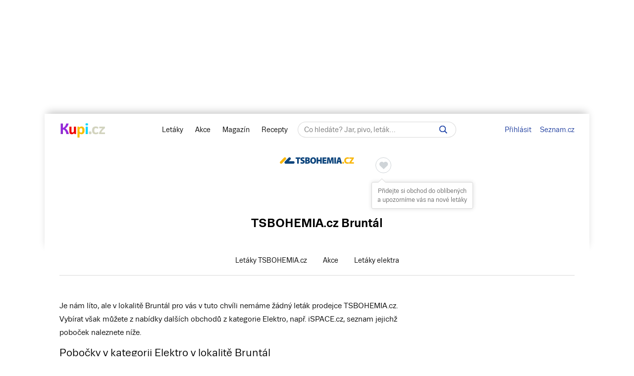

--- FILE ---
content_type: application/javascript
request_url: https://www.kupi.cz/static/dist/global.e502a5d6c7dba0efbcf9.js
body_size: 23161
content:
var ua=window.navigator.userAgent,bad_keys_search=[9,40,39,38,37,16,17,13,27],last_scroll=$(window).scrollTop(),check=function(e){return e.test(ua.toLowerCase())},isChrome=check(/chrome/),isFirefox=check(/firefox/),isCriOS=check(/crios/),isSafari=!isChrome&&check(/safari/);function check_iOS(){return["iPad Simulator","iPhone Simulator","iPod Simulator","iPad","iPhone","iPod"].includes(navigator.platform)||navigator.userAgent.includes("Mac")&&"ontouchend"in document}$(document).ready(function(){isSafari&&!isCriOS&&$("body").addClass("safari_browser");var e=window.innerWidth,t=$(window).height();$("#search_text").length&&searchSuggest("#search_text",".around_search",".search_results"),$("body").addClass("js"),lazyLoad(),layoutKupi(e,t),createKupiSelectbox(),androidAppPromo(),adaptToDevice(),adaptScrollDevice(),void 0!==window.csrfPopupToken&&(document.cookie="secure;token_hash="+window.csrfPopupToken.substring(0,3)),mobileMenuInit();var a="session_pv";if(getCookieKupi(a)){var o=getCookieKupi(a);setCookieKupi(a,Number(o)+1,0)}else setCookieKupi(a,1,0)}),$(window).bind("resize",function(){layoutKupi(window.innerWidth,$(window).height()),resizeFullscreenLeafletMap()}),$(window).on("orientationchange",function(){resizeFullscreenLeafletMap()}),$(document).on("mousedown",".hlt_fix",function(e){return e.stopImmediatePropagation(),!1}),$(document).on("click","body.mobile .grid_discounts",function(){var e=$(this).find(".grid_discounts_overlay"),t=e.hasClass("active");$(".grid_discounts_overlay").removeClass("active"),t||e.addClass("active")}),$(document).on("focus",".grid_discounts",function(){$(this).addClass("focused")}),$(document).on("blur",".grid_discounts",function(){var e=$(this);setTimeout(function(){0==e.find(":focus").length&&e.removeClass("focused")},50)}),$(document).on("click",".toggle_filter_select",function(){var e=$(this).data("type"),t=$('.toggle_inside_select.active[data-type="'+e+'"]'),a=t.is(":visible");$(".toggle_inside_select").hide(),$(".toggle_inside_select").attr("aria-expanded",!1),$(".toggle_filter_select").removeClass("active"),$(".toggle_filter_select").attr("aria-expanded",!1),a||(t.show(),t.attr("aria-expanded",!0),$(this).addClass("active"),$(this).attr("aria-expanded",!0))}),$(document).on("click",".discount_shop_button",function(e){var t=$(this).data("dropdown"),a=$('.leaflet_maps_next_item.inside_discounts[data-dropdown="'+t+'"]'),o=a.is(":visible");if($(".leaflet_maps_next_item.inside_discounts").hide(),a.length)return o?a.hide():a.show(),e.stopImmediatePropagation(),!1}),$(document).on("click","h3.hide_fav",function(e){$(this).toggleClass("inactive"),$(this).next("table").toggle(),$(this).children("a").attr("aria-expanded",!$(this).hasClass("inactive"))}),$(document).on("click","a.hide_mailing_link",function(){var e=$(this);e.find("h3").toggleClass("inactive"),e.attr("aria-expanded",!e.find("h3").hasClass("inactive"));var t=$(".append_mailing[data-date="+e.data("date")+"]");return t.is(":hidden")&&!t.hasClass("empty")?(t.show(),void 0!==window.history.replaceState&&window.history.replaceState(null,null,e.attr("href"))):t.is(":hidden")&&t.hasClass("empty")?($(".page_loader[data-date="+e.data("date")+"]").show(),fetch("/get-hlidani?get_ajax=1&date="+e.data("date")).then(function(a){a.ok&&a.text().then(function(a){$(".page_loader[data-date="+e.data("date")+"]").remove(),t.html(a).removeClass("empty").show(),void 0!==window.history.replaceState&&window.history.replaceState(null,null,e.attr("href")),window.dispatchEvent(new CustomEvent("scroll"))})})):t.is(":visible")&&t.hide(),!1}),$(document).on("click",".load_mail_discounts",function(e){var t=$(this),a=$(".append_mailing[data-date="+t.data("date")+"] .append_products[data-date="+t.data("date")+"]");return t.parent().remove(),$(".page_loader[data-send-date="+t.data("date")+"]").show(),fetch("/get-hlidani?get_ajax=1&page=2&only_products=1&date="+t.data("date")).then(function(e){e.ok&&e.text().then(function(e){$(".page_loader[data-send-date="+t.data("date")+"]").remove(),a.html(e),a.children("a.item_content").eq(0).focus()})}),!1}),$(document).on("click",".locality_page_dropdown .locality_page_dropdown_active",function(){$(this).parent().toggleClass("active")}),$(document).on("click",".fav_cat_click",function(){setCookieKupi("wf","1",10)});var subMapFocusId=null;function showShareListContent(){$("#list_around").hide(),$("#list_print").show()}$(document).on("click",".leaflet_btn",function(e){var t=$(this).hasClass("has_submap"),a=$(this).data("dropdown"),o=$(this).hasClass("visible_dropdown"),i=($(this).hasClass("prevent_add_class"),$(".leaflet_maps_next_item[data-dropdown="+a+"]")),n=i.is(":visible"),s=$(i).find(".leaflet_item_container a[data-product-id]");return 1===s.length?(s.get(0).click(),!1):t?($(".leaflet_maps_next_item").hide(),subMapFocusId=-1,o?$(this).removeClass("visible_dropdown"):n?(i.hide(),$(this).attr("aria-expanded",!1)):(i.show(),$(this).attr("aria-expanded",!0)),$("#fullscreen_leaflet_map_swipe").length&&$("#fullscreen_leaflet_map_swipe").is(":visible")?!i.hasClass("mCustomScrollbar")&&$(".leaflet_maps_next_item[data-dropdown="+a+"]:visible").height()>$("#fullscreen_leaflet_map_swipe").height()+32&&i.mCustomScrollbar({theme:"minimal-dark",scrollInertia:100,autoHideScrollbar:!1,alwaysShowScrollbar:2,setHeight:$("#fullscreen_leaflet_map_swipe").height()+32,mouseWheel:{preventDefault:!0}}):i.mCustomScrollbar("destroy"),e.stopImmediatePropagation(),!1):void 0}),$(document).on("click",".open_leaflet",function(){var e=$(".leaflet_shop_info").offset().top-$(".header_wrapper").outerHeight()-16;return $("html, body").animate({scrollTop:e},500),!1}),$(document).on("click",".load_from_select",function(e){e.preventDefault();var t=$(this),a=$(this).parent(),o=a.children("ul");if(a.toggleClass("opened"),a.hasClass("opened")){var i=0,n=o.children().length-1,s=o.children("li").eq(0);s.focus(),t.attr("aria-expanded",!0),o.attr("aria-controlls",a.attr("id")),$(document).keydown(r)}else s&&(s.off(),s=null),t.attr("aria-expanded",!1),$(document).off("keydown",r);function r(e){9==e.which&&(s=o.children("li:focus"),i=o.children("li:focus").index()),38==e.which&&(e.preventDefault(),(i-=1)<0&&(i=n),(s=o.children("li").eq(i)).focus()),40==e.which&&(e.preventDefault(),(i+=1)>n&&(i=0),(s=o.children("li").eq(i)).focus()),s&&13==e.which&&(e.preventDefault(),(s=o.children("li:focus")).bind("selectoption",l),s.trigger("selectoption"),s.trigger("onselect"),s.off(),s=null,a.removeClass("opened"),$(document).off("keydown",r)),27==e.which&&(e.preventDefault(),s.off(),s=null,t.focus(),a.removeClass("opened"),$(document).off("keydown",r))}function l(){var e=$(this).parents().find(".load_from_select"),t=e.data("for"),a=$(this).parent(),o=$(this).data("value"),i=$(this).text();e.find("span").html(i),""===o?e.find("span").addClass("no_selected"):e.find("span").removeClass("no_selected"),a.find("li").removeClass("active"),a.find("li").attr("aria-selected",!1),e.attr("aria-expanded",!1),$(this).addClass("active"),$(this).attr("aria-selected",!0),$(".invisible_select#"+t).val(o),e.parent(".kupiselectbox").removeClass("opened"),$(document).off("keydown",r),$(document).off("click",".kupiselectbox ul li",l),e.focus()}$(document).on("click",".kupiselectbox ul li",l)}),$(document).on("click",".btn_amount",function(){var e=$(this).data("product"),t=$(this).data("key"),a=$('[data-product-target="'+e+'"]').find(".discount_row.only_discount"),o=$('[data-product-target="'+e+'"]').find(".discount_row.only_eshop"),i=$(this).data("price");return max_eshops=100,$(this).hasClass("in_active")&&(a.hide().removeAttr("data-show"),o.hide().removeAttr("data-show"),"vse"==t?(a.slice(0,100).show(),o.slice(0,max_eshops).show()):(a=$('[data-product-target="'+e+'"]').find('.discount_row.only_discount[data-key="'+t+'"]'),max_eshops=100,o=$('[data-product-target="'+e+'"]').find('.discount_row.only_eshop[data-key="'+t+'"]')),a.slice(0,100).show().attr("data-show",!0),o.slice(0,max_eshops).show().attr("data-show",!0),"0"!=i?$(".avg_price#price_"+e+" span").html(i).parent().removeClass("inactive"):$(".avg_price#price_"+e+" span").parent().addClass("inactive"),$(".btn_amount[data-product="+e+"]").addClass("in_active"),$(".btn_amount[data-product="+e+"]").attr("aria-checked",!1),$(this).removeClass("in_active"),$(this).attr("aria-checked",!0)),!1}),$(document).on("click",".discount_all_shops",function(){var e=$(this).attr("href").replace("#",""),t=$(".btn_amount:not(.in_active)[data-product="+e+"]").data("key")||"vse",a=$("#product_"+e),o=$(this).hasClass("only_discount");return"vse"===t?o?a.find(".discount_row.only_discount").show().removeClass("hidden_discount"):a.find(".discount_row.only_eshop").show().removeClass("hidden_discount"):o?a.find('.discount_row.only_discount[data-key="'+t+'"]').show().removeClass("hidden_discount"):a.find('.discount_row.only_eshop[data-key="'+t+'"]').show().removeClass("hidden_discount"),$(this).parent().hide(),!1}),$(document).on("click","#list_send",function(){var e=$(this),t=e.data("list"),a=e.data("code"),o=!$("body").hasClass("no_login");return""===a?o?$.ajax({type:"GET",url:"/nakupni-listek",data:{generate_list_code:1,list_id:t},success:function(t){""!==t&&($(".trigger_input_list_copy").val("www.kupi.cz/nakup/"+t),$(".trigger_to_copy").text("https://www.kupi.cz/nakup/"+t),e.data("code",t)),showShareListContent()}}):($(".trigger_input_list_copy").val("www.kupi.cz/nakup/ • • • •"),$(".copy_list_holder .copy_list_tooltip").text("Pro sdílení nákupního seznamu pomocí adresy se musíte přihlásit"),$(".trigger_copy_list_addr").addClass("active"),$(".trigger_to_copy").remove(),showShareListContent()):showShareListContent(),!1}),$(document).on("click","#cancel_print",function(){return $("#list_print").hide(),$("#list_around").show(),$("#list_email").val(""),$(".shop_alert").html(""),!1}),$(document).on("click",".zoom_switch",function(){var e=$(this),t=e.data("mapid"),a=!e.hasClass("active"),o=$(".area_content[data-mapid="+t+"]"),i=a?o.find(".productLink0").clone():$(".zoomed_map").find(".productLink0").clone(),n=a?o.find(".imagemap_buttons").clone():$(".zoomed_map").find(".imagemap_buttons").clone();if(n.append(o.find(".nologin_save_item, .save_item_content").clone().removeClass("leaflet_map icon_only")),a){if(!$(".zoomed_map").length){var s=e.parents(".areas"),r=s.find(".leaflet_img"),l=r.offset().left,d=r.width(),c=r.data("big-src"),p=(s.data("width"),s.data("height"),o.data("width"),o.width()),u=o.data("height"),h=o.data("top"),f=o.data("left"),_=o.data("ratio"),m=1.5,g=e.data("product"),v=e.closest("[data-product-id]").data("product-id"),w=e.closest("[data-discount]").data("discount"),y=e.closest("[data-active]").data("active"),b=$('.area_content[data-mapid="'+t+'"]:not([data-logging="done"])');b.length&&(b.attr("data-logging","done"),window.kupiLog&&kupiLog._Log_ZoomImageMap(t,g,v),kupitag({event:"leaflet-detail-image-map",leafletId:e.closest("[data-leaflet]").data("leaflet"),productId:v})),n.find(".zoom_switch").addClass("active").html("Zmenšit"),s.append('<div class="zoomed_map" data-active="'+y+'" data-discount="'+w+'" data-product-id="'+v+'" data-mapid="'+t+'" data-advert-group="leaflet-detail-image-map"><div class="zoomed_map_in"></div></div>'),o.find(".list_add_leaflet, .imagemap_buttons, .grouped_discounts").remove();var k=p*m+8,C=Math.round(u/_)*m,x=d*m,L=Math.round((k-p)/2),S=Math.round((C-Math.round(u/_))/2),M=$(".zoomed_map"),T={count:o.find(".imagemap_buttons").children().length,width:o.outerWidth(),height:o.outerHeight()};if(T.width<460&&M.addClass("small-box smal-width"),T.height<460&&M.addClass("small-box smal-height"),l-L<10&&(L=l+10),$(".page_wrapper").width()-30<Math.round(f/_)-L+k&&(L-=$(".page_wrapper").width()-30-(l+$(".scroll_right_side").width())),k>$(".page_wrapper").width()-30){var z=k/($(".page_wrapper").width()-30);k=Math.round(k/z),C=Math.round(C/z)}var I=Math.round(f/_)-L,E=Math.round(h/_)-S;E-4+s.offset().top<$(window).scrollTop()+$(".header_container").outerHeight()&&(E+=$(window).scrollTop()+$(".header_container").outerHeight()-(E-4+s.offset().top)),E+C+s.offset().top+4>$(window).scrollTop()+$(window).height()&&(E=E-(E+C+s.offset().top-($(window).scrollTop()+$(window).height()))-4),E<0&&(E=0,$("html, body").stop().animate({scrollTop:s.offset().top-68},100)),$(".zoomed_map").append(i,n).css({left:I+4,top:E,width:k,height:C});var P="width: "+x+"px; height: auto; top: -"+Math.round(h/_*m)+"px; left: -"+Math.round(f/_*m)+"px;";$(".zoomed_map_in").append('<img src="'+r.attr("src")+'" style="'+P+' z-index: 1;"><img src="'+c+'" style="'+P+' z-index: 2;">')}}else closeZoomedMap(o,i,n);return!1}),$(document).on("click",'[data-action="close_zoomedMap"]',function(){var e=$(".zoomed_map"),t=e.data("mapid");return closeZoomedMap($(".area_content[data-mapid="+t+"]"),e.find(".productLink0").clone(),e.find(".imagemap_buttons").clone()),$("body").removeClass("disabled"),$(".layer").remove(),$(".area_content.focused").focus(),$("iframe").removeAttr("tabindex"),!1}),$(document).on("scroll",function(){var e=$(".zoomed_map");try{if(!e.length)throw"neni menu"}catch(e){return}var t=$(this).scrollTop(),a=e.offset().top,o=e.offset().top+e.outerHeight()-200,i=t+$(window).outerHeight()-200,n=e.data("mapid"),s=$(".area_content[data-mapid="+n+"]"),r=e.find(".productLink0").clone(),l=e.find(".imagemap_buttons").clone();(t>o||a>i)&&(closeZoomedMap(s,r,l),$("body").removeClass("disabled"),$(".layer").remove())}),$(document).on("click",".jsonp_popup",jsonpPopup),$(document).on("click",".popup_link",function(){var e=$(this).hasClass("fixed_popup"),t=!$(this).hasClass("no-close");return!1==!$(this).hasClass("no-esc")&&$("body").keydown(function(e){if("27"==e.keyCode)return!1}),$.colorbox({href:$(this).attr("href"),fixed:e,cbox_complete:function(){!1===t&&$("#cboxClose").remove()},transition:"none",speed:0}),popupClose(),!1}),$(document).on("click",".load_discounts",function(){var e=$(this),t=parseInt(e.data("lp")),a=e.data("url"),o=e.data("find")||"",i=e.data("vse");return(-1==$.inArray(t,sent_page)||e.hasClass("load_infinite"))&&(reloadDiscounts(t,!0,a,o,e,i),sent_page.push(t)),!1});var sent_page_leaflet=[1];$(document).on("click",".load_leaflets",function(){var e=$(this),t=parseInt(e.data("lp"))+1,a=e.data("url");return-1==$.inArray(t,sent_page_leaflet)&&(reloadLeaflets(t,a,!1,void 0,!1,e),sent_page_leaflet.push(t)),!1}),$(document).on("click",".whisper_results_more",function(){var e=$(this),t=e.data("type"),a=e.data("text-open"),o=e.data("text-close"),n=void 0!==param.f?param.f:$("input[name=f]:visible").val(),s=$("body").hasClass("phone")&&$(".search_results_popup:visible").length?"search_item suggest_item ":"";return e.toggleClass("opened"),e.hasClass("opened")?($(".whisper_results[data-type="+t+"] .ajax_loaded").length?$(".whisper_results[data-type="+t+"] .ajax_loaded").show():$.ajax({type:"GET",url:"/",data:{sg:n,type:t,ajax:1},success:function(e){var a="";for(i=0;i<e.length;i++)for(it=0;it<e[i].items.length;it++)a+='<a href="'+e[i].items[it].seo_url+"?f="+n+'" class="'+s+"ajax_loaded"+(it>=5?" next_items":"")+'">'+e[i].items[it].name+"</a>";$(".whisper_results[data-type="+t+"]").html(a)}}),e.html(a)):($(".whisper_results[data-type="+t+"] .next_items").hide(),e.html(o)),!1}),$(document).on("click",".empty_input_helper",function(e){var t=$.trim($(this).val()),a=$(this).data("for");""===t&&$("#"+a).length&&($("#"+a).show(),updateSearchWhisperHeight($(window).innerHeight())),e.stopImmediatePropagation()}),$(document).on("click",".toggle_saved_item",function(e){if(e.preventDefault(),$("body").hasClass("no_login"))return $(this).data("rustmp")||($(this).removeClass("active"),$(this).attr("aria-checked",!1)),!1;var t=$(this),a=!$(this).hasClass("active"),o=$(this).data("idf"),i=$(this).data("type"),n=$(this).data("shop-id")?$(this).data("shop-id"):$(this).data("item"),s=($(this).data("item-name"),t.data("before")),r=$(".toggle_saved_item[data-idf="+o+"]");$(this).hasClass("log_map_click"),$(".save_item_info[data-idf="+o+"]"),a?((s=t.data("after"))&&r.html("<span>"+s+"</span>"),t.addClass("active"),t.attr("aria-checked",!0),$('.toggle_saved_item[data-idf="'+o+'"]').addClass("active").attr("aria-checked",!0),insertItemToSaved(i,n)):((s=t.data("before"))&&r.html("<span>"+s+"</span>"),t.removeClass("active"),t.attr("aria-checked",!1),$('.toggle_saved_item[data-idf="'+o+'"]').removeClass("active").attr("aria-checked",!1),removeItemFromSave(i,n))}),$(document).ready(function(){$("form#email_list").submit(function(){$(".shop_alert").removeClass("list_sended");var e=$("#list_email").val();return validateEmail(e)?(addTrackEvent("nakupni-listek-email-odeslan","1"),$.ajax({type:"POST",url:"/uzivatel/nakupni-seznam-email",data:{email:e},cache:!1,dataType:"html",beforeSend:function(){$("form#email_list input[type=submit]").attr("disabled",!0)},success:function(){setTimeout("$('form#email_list input[type=submit]').attr('disabled',false);",2e3),$(".shop_alert").html("Nákupní seznam byl odeslán").addClass("list_sended"),$("#list_email").val("").removeAttr("placeholder")}})):$(".shop_alert").html("Vyplňte platný e-mail"),!1})}),$(document).on("click",".close_save_item",function(){return $(".save_item_info .save_new_item").click(),!1}),$(document).on("click",".save_new_item",function(){var e=$(this).data("idf");return $(".save_item_info[data-idf="+e+"]").hide(),!1}),$(document).on("click",".areas",function(e){if($("#map_zoomed").length&&-1!=e.target.className.indexOf("leaflet_img"))if($(this).find("#map_zoomed.active").length)$("#map_zoomed.active").remove();else{$("#map_zoomed.active").remove();var t=$(this).data("page"),a=$("#map_zoomed:not(.active)").clone();a.addClass("active").attr("data-page",t),$(this).prepend(a);var o=$("#map_zoomed.active").outerWidth(),i=$("#map_zoomed.active").outerHeight(),n=Math.round(e.offsetX)-220,s=Math.round(e.offsetY)-152;n<0?n=0:n>$(this).outerWidth()-o&&(n=$(this).outerWidth()-o),s<0?s=0:s>$(this).outerHeight()-i&&(s=$(this).outerHeight()-i),$("#map_zoomed.active").css({left:n,top:s}).show(),$(".imagemap_zoom_note_input_content .list_note_add").length&&$(".imagemap_zoom_note_input_content .list_note_add").focus()}}),$(document).on("click","#map_zoomed.active .move_zoom",function(e){var t=$(this);return zoomMap(t.parents(".areas"),t.parents("#map_zoomed"),e),!1}),$(document).on("mouseenter",".tooltip_event",function(){openTooltip($(this))}).on("mouseleave",".tooltip_event",function(){closeTooltip($(this))}),$(document).on("mouseenter",".area_content",function(){$(this).css("z-index",10)}).on("mouseleave",".area_content",function(){$(this).css("z-index",3).removeClass("active"),$(".leaflet_maps_next_item").hide()}).on("click",".area_content",function(e){$("body").hasClass("mobile")&&fullscreenLeafletMap($(this))}),$(document).on("click",".header_username",function(){var e=$(".header_user_dropdown");e.toggle();var t=!!$(".header_user_dropdown:visible").length;return t?(e.attr("aria-expanded",t),$(this).attr("aria-expanded",t),$(document).off("keydown.hud"),$(document).on("keydown.hud",function(t){var a=e.children("a").index($("a:focus"));if(38==t.which){t.preventDefault();var o=a-1<0?0:a-1;e.children("a").eq(o).focus()}40==t.which&&(t.preventDefault(),o=a+1>2?2:a+1,e.children("a").eq(o).focus())}),!1):(e.attr("aria-expanded",!1),$(this).attr("aria-expanded",!1),popupClose(),!1)}),$(document).on("click",".unfav_item",function(){var e=$(this),t=e.attr("href").replace("#",""),a=e.data("id"),o=e.data("type"),i=e.data("parent");return e.hasClass("disabled")||(e.addClass("disabled"),"let"===o&&removeItemFromSave("shop",a),"pr"===o&&removeItemFromSave("product",a),e.closest(".user_fav_row").remove(),$(".user_fav_items tr[data-type="+o+"]").length||$("h3.hide_fav[data-fav="+o+"]").prev("div").addBack().remove(),"kat"===o&&$.ajax({type:"POST",url:"/hlidani?"+o+"="+t,data:{pageToken:$("input[name='pageToken']").val()},success:function(t){"OK"==t.state?($(".user_fav_items tr[data-type="+o+"][data-id="+a+"]").remove(),"kat"==o&&(0===i?$(".user_fav_items tr[data-type="+o+"][data-parent="+a+"]").remove():$(".user_fav_items tr[data-type="+o+"][data-id="+i+"]").remove()),$(".user_fav_items tr[data-type="+o+"]").length||$("h3.hide_fav[data-fav="+o+"]").prev("div").addBack().remove()):e.removeClass("disabled")}})),!1}),$(document).on("click","a.jsonp-popup",jsonpPopup),$(document).on("click","#accept_filter",function(){if(!$(this).hasClass("disabled")){var e=$.trim($("#selected_category").val()),t=$.trim($("#selected_producers").val()),a=$.trim($("#selected_shops").val()),o="";if(""!==a)if(a=a.split(","),1==(a=jQuery.unique(a)).length){var i=a[0];o+="/"+$(".change_shop[data-shop="+i+"]").data("shop-seo")}else for(s=0;s<a.length;s++)i=a[s],o+=(-1==o.indexOf("?")?"?":"&")+"sh"+i+"="+i;if(""!==t)for(t=t.split(","),t=jQuery.unique(t),p=0;p<t.length;p++){var n=t[p];o+=(-1==o.indexOf("?")?"?":"&")+"br"+n+"="+n}setCookieKupi("wf","1",10),$('<span class="spinner-absolute not-legend"><span class="js-loader"></span></span>').appendTo($(".products_inside_filter_in")),window.location.href="/slevy"+(""===e?"":"/"+e)+o}return!1});var sh,shs,sh_offset,windowScrollTop=$(window).scrollTop();function autolocationUser(){if("block"===getCookieKupi("autoloc_user"))return window.postMessage("kupi.autolocation.block"),!1;if(navigator.geolocation){if(!navigator.cookieEnabled)return!1;navigator.geolocation.getCurrentPosition(getUserLocation,handleErrorsGeoLocation,{maximumAge:6e3,timeout:6e3,enableHighAccuracy:!0})}else window.postMessage("kupi.autolocation.failed"),alert("Váš prohlížeč nepodporuje geolokalizaci!");return!1}function handleErrorsGeoLocation(e){window.postMessage("kupi.autolocation.block"),userBlockGeo(),$("#user_geo_popup").length&&($("#user_geo_popup .err").show(),$("#user_geo_popup .msg").hide())}function getUserLocation(e){addTrackEvent("popup-lokalita","povolit",!1),setCookieKupi("autoloc_user","1",525600),geo_lat=e.coords.latitude,geo_lng=e.coords.longitude,kupiLog._Log_UserLocality(geo_lat,geo_lng),loadLocality(geo_lat,geo_lng,!1,!0)}function closePermissionPopup(){var e;e=$(window).outerWidth()>848||$("body").hasClass("branding_layout")?"geo_popup_close":"geo_popup_close_mobile",$("#user_geo_popup").css({"animation-name":e,"animation-delay":"0s"}),setTimeout(function(){$("#user_geo_popup").remove()},1e3)}function userBlockNtf(){closePermissionPopup(),setCookieKupi("notify_user","block",2880),addTrackEvent("popup-notifikace","blok",!1)}function userBlockGeo(){closePermissionPopup(),setCookieKupi("autoloc_user","block",2880),addTrackEvent("popup-lokalita","blok",!1)}function getNewImageArea(e,t){var a="prev"==e?t-1:t+1,o=$(".areas[data-page="+a+"]");return!!o.length&&(new_area="prev"==e?o.find(".area_content:last"):o.find(".area_content:first"),new_area.length?new_area:getNewImageArea(e,a))}function fullscreenMapNextItem(e,t){var a=window.innerWidth,o=window.innerWidth-32,i=window.innerHeight,n=e.parents(".areas"),s=n.data("img"),r=n.data("img-big"),l=n.data("width"),d=(n.data("height"),n.data("width-big")),c=n.data("height-big"),p=e.data("mapid"),u=l/d,h=Math.round(e.data("left")/u),f=Math.round(e.data("top")/u),_=Math.round(e.data("width")/u),m=Math.round(e.data("height")/u);if(_>o){var g=o/_;_=o,m=Math.round(m*g),f=Math.round(f*g),h=Math.round(h*g),d=Math.round(d*g),c=Math.round(c*g)}m>i-($("body").hasClass("safari_browser")?156:128)&&(g=(i-($("body").hasClass("safari_browser")?156:128))/m,m=i-($("body").hasClass("safari_browser")?156:128),_=Math.round(_*g),f=Math.round(f*g),h=Math.round(h*g),d=Math.round(d*g),c=Math.round(c*g));var v="top: -"+f+"px; left: -"+h+"px; width: "+d+"px; height: "+c+"px",w='<li class="dragend-page" data-mapid="'+p+'" style="width: '+a+"px; height: "+$("#fullscreen_leaflet_map_swipe").height()+'px;"><div class="leaflet_croped_img_around"><div class="leaflet_croped_items leaflet_map_resize" style="width: '+_+"px; height: "+m+'px;"><img src="'+s+'" style="'+v+'; z-index: 1;"><img src="'+r+'" style="'+v+'; z-index: 2;"></div></div></li>';"next"==t?$("#fullscreen_leaflet_map_swipe li:last").after(w):$("#fullscreen_leaflet_map_swipe li:first").before(w)}function resizeFullscreenLeafletMap(){$(".dragend-page").length&&$(".dragend-page").each(function(){var e=$(this),t=e.width(),a=e.height(),o=e.find(".leaflet_map_resize"),i=e.find("img"),n=e.data("mapid"),s=o.width(),r=o.height(),l=t/s,d=a/r,c=(Math.round(s*l),Math.round(r*d),window.innerHeight),p=window.innerWidth-32,u=$(".area_content[data-mapid="+n+"]"),h=u.parents(".areas"),f=h.data("width"),_=h.data("width-big"),m=h.data("height-big"),g=f/_,v=Math.round(u.data("left")/g),w=Math.round(u.data("top")/g),y=Math.round(u.data("width")/g),b=Math.round(u.data("height")/g);if(y>p){var k=p/y;y=p,b=Math.round(b*k),w=Math.round(w*k),v=Math.round(v*k),_=Math.round(_*k),m=Math.round(m*k)}b>c-($("body").hasClass("safari_browser")?156:128)&&(k=(c-($("body").hasClass("safari_browser")?156:128))/b,b=c-($("body").hasClass("safari_browser")?156:128),y=Math.round(y*k),w=Math.round(w*k),v=Math.round(v*k),_=Math.round(_*k),m=Math.round(m*k)),o.css({width:y,height:b}),e.css({width:window.innerWidth,height:e.hasClass("leaflet_last_map_info")?c-44:c-($("body").hasClass("safari_browser")?156:128)}),i.css({width:_,height:m,left:-v,top:-w})})}function fullscreenLeafletMap(e){var t=1,a=e.parents(".areas"),o=e.next(".area_content"),i=e.prev(".area_content"),n=window.innerWidth,s=window.innerWidth-32,r=window.innerHeight,l=e.data("mapid"),d=a.data("img"),c=a.data("img-big"),p=a.data("width"),u=(a.data("height"),a.data("width-big")),h=a.data("height-big"),f=p/u,_=Math.round(e.data("left")/f),m=Math.round(e.data("top")/f),g=Math.round(e.data("width")/f),v=Math.round(e.data("height")/f),w=($("#leaflet_croped_img_holder").hasClass("swiped"),e.data("product-id")),y=e.data("active"),b=e.data("discount");if(window.kupiLog&&kupiLog._Log_ZoomImageMap(l,e.attr("aria-label"),w),0===i.length?(i=getNewImageArea("prev",parseInt(a.data("page"),10)))||$(".leaflet_prev_pages").length?$("#prev_fullscreen_leaflet_map").show():$("#prev_fullscreen_leaflet_map").hide():$("#prev_fullscreen_leaflet_map").show(),0===o.length&&((o=getNewImageArea("next",parseInt(a.data("page"),10)))||$(".leaflet_next_pages").length||leafletLastMapInfo()),g>s){var k=s/g;g=s,v=Math.round(v*k),m=Math.round(m*k),_=Math.round(_*k),u=Math.round(u*k),h=Math.round(h*k)}v>r-($("body").hasClass("safari_browser")?156:128)&&(k=(r-($("body").hasClass("safari_browser")?156:128))/v,v=r-($("body").hasClass("safari_browser")?156:128),g=Math.round(g*k),m=Math.round(m*k),_=Math.round(_*k),u=Math.round(u*k),h=Math.round(h*k)),$("#leaflet_croped_img_holder").css({width:g,height:v}).parents("li").css({width:n,height:$("#fullscreen_leaflet_map_swipe").height()}).attr("data-mapid",l);var C="top: -"+m+"px; left: -"+_+"px; width: "+u+"px; height: "+h+"px";$("#leaflet_croped_img_holder").html('<img src="'+d+'" style="'+C+'; z-index: 1;"><img src="'+c+'" style="'+C+'; z-index: 2;">'),o.length&&fullscreenMapNextItem(o,"next"),i.length&&(fullscreenMapNextItem(i,"prev"),t=2);var x=$(".fullscreen_leaflet_map");x.data("mapid",l).show(),x.attr("data-mapid",l),x.attr("data-discount",b),x.attr("data-active",y),x.attr("data-product-id",w).data("product-id",w),disableScroll(),fullscreenMapButtons(e),createLeafletMapsDrag(t)}function createLeafletMapsDrag(e){var t,a,o,i;new Dragend(document.getElementById("fullscreen_leaflet_map_swipe"),{page:e,onDragStart:function(e){t=this.activeElementPage},onSwipeStart:function(){new_direction=this.drag_direction,"right"!=new_direction||"right"!=o&&void 0!==o||a.prev("li").length||!$(".leaflet_prev_pages a").length?"left"!=new_direction||"left"!=o&&void 0!==o||a.next("li").length||!$(".leaflet_next_pages a").length||(i=$(".leaflet_next_pages a").attr("href"),window.location.href=i+"#first-map"):(i=$(".leaflet_prev_pages a").attr("href"),window.location.href=i+"#last-map")},onSwipeEnd:function(){$(".dragend-page").each(function(e){if(0===$(this).offset().left)return a=$(this),!1}),$(".leaflet_maps_next_item").hide();var e=a.data("mapid"),i=$(".area_content[data-mapid="+e+"]");fullscreenMapButtons(i),fullscreenMapNextItems(i,t,a),a.hasClass("leaflet_last_map_info")?$("#fullscreen_leaflet_map_swipe").css({bottom:0}):$("#fullscreen_leaflet_map_swipe").css({bottom:""}),o=this.drag_direction},afterInitialize:function(){$("#fullscreen_leaflet_map_swipe").addClass("init_drag"),$(".dragend-page").each(function(e){if(0===$(this).offset().left)return a=$(this),!1})}}),setTimeout(function(){$(".full_map_list_holder").addClass("active")},20)}function destroyLeafletMapsDrag(){new Dragend(document.getElementById("fullscreen_leaflet_map_swipe")).destroy(),$("#fullscreen_leaflet_map_swipe").removeClass("init_drag")}function fullscreenMapNextItems(e,t,a,o){o=o||!1;var i=$(".dragend-page:first").data("mapid"),n=$(".area_content[data-mapid="+i+"]").prev(".area_content"),s=$(".dragend-page:last").data("mapid"),r=$(".area_content[data-mapid="+s+"]").next(".area_content"),l=a.data("mapid"),d=$(".area_content[data-mapid="+l+"]"),c=d.prev(".area_content"),p=d.next(".area_content");if(0===c.length&&d.length?(c=getNewImageArea("prev",parseInt(d.parents(".areas").data("page"),10)))||$(".leaflet_prev_pages").length?$("#prev_fullscreen_leaflet_map").show():$("#prev_fullscreen_leaflet_map").hide():$("#prev_fullscreen_leaflet_map").show(),a.hasClass("leaflet_last_map_info")?$("#next_fullscreen_leaflet_map").hide():$("#next_fullscreen_leaflet_map").show(),0===p.length&&((p=getNewImageArea("next",parseInt(d.parents(".areas").data("page"),10)))||$(".leaflet_next_pages").length||leafletLastMapInfo()),0===n.length&&(n=getNewImageArea("prev",parseInt(e.parents(".areas").data("page"),10))),0===r.length&&(r=getNewImageArea("next",parseInt(e.parents(".areas").data("page"),10))),n.length&&!a.prev("li").length){fullscreenMapNextItem(n,"prev");var u="translateX(-"+window.innerWidth+"px)";$(".leaflet_drag_content").css({"-webkit-transform":u,"-moz-transform":u,"-ms-transform":u,"-o-transform":u,transform:u}),$("#fullscreen_leaflet_map_swipe").addClass("swiped_left")}r.length&&!a.next("li").length&&(fullscreenMapNextItem(r,"next"),$("#fullscreen_leaflet_map_swipe").removeClass("swiped_left")),$("#fullscreen_leaflet_map_swipe .leaflet_drag_content").css({width:window.innerWidth*$(".dragend-page").length})}function leafletLastMapInfo(){if(!$(".leaflet_last_map_info").length){var e='<li class="dragend-page leaflet_last_map_info" style="width: '+window.innerWidth+'px"><h3>Toto byla poslední strana letáku '+$("#shop_name").val()+'.</h3><h5>Mohlo by vás také zajímat:</h5><div class="leaflet_bricks leaflet_detail_leaflets text-center" style="width: 198px; margin: 16px auto 0;"></div></li>';$(".dragend-page:last").after(e),$.ajax({type:"GET",url:window.location.pathname,data:{"category-leaflet":1},success:function(e){if(e){var t='<a href="/letak/'+e.seo_url+'" title="'+e.name+'" data-shop-id="'+e.shop_id+'" data-promo="0" class="item_content content_leaflet" style="margin: 0 0 16px !important; width: 100%;"><div class="item_image_link"><img src="'+(e.img?e.img:"/img/no_img/no_leaflet.png")+'" width="198" height="224"></div><div class="item_info"><div class="item_shop_name relative no_logo"><strong>'+e.name+"</strong>"+e.validity_text+'</div></div></a><div class="text-center last_map_info_holder"><a href="/letak/'+e.seo_url+'" class="btn btn_colored">Zobrazit leták</a></div>';$(".leaflet_last_map_info .leaflet_detail_leaflets").html(t)}else $(".leaflet_last_map_info .leaflet_detail_leaflets, .leaflet_last_map_info h5").remove()}})}}function fullscreenMapButtons(e){var t=$(".fullscreen_leaflet_map_buttons"),a=e.find('.leaflet_btn_content[data-type="external"]'),o=e.find('.leaflet_btn_content[data-type="kupi_compare"]'),i=e.find('.leaflet_btn_content[data-type="kupi_list"]'),n=e.find(".nologin_save_item, .save_item_content ").clone().removeClass("leaflet_map icon_only"),s=e.data("product-id"),r=e.data("mapid"),l=e.data("discount");if($(".fullscreen_leaflet_map").attr("data-product-id",s).data("product-id",s),$(".fullscreen_leaflet_map").attr("data-discount",l).data("discount",l),$(".fullscreen_leaflet_map").attr("data-mapid",r).data("mapid",r),t.html(""),$("#fullscreen_leaflet_map_swipe").removeClass("two_row_btn"),a.length&&(o.length?(t.append('<div class="fullscreen_map_two_row_btn"></div>'),t.find(".fullscreen_map_two_row_btn").append(a.clone()),$("#fullscreen_leaflet_map_swipe").addClass("two_row_btn")):t.append(a.clone())),o.length&&t.append(o.clone()),i.length&&t.append(i.clone()),$(".fullscreen_btns_style").remove(),a.length){var d=$('.fullscreen_leaflet_map_buttons .leaflet_btn_content[data-type="external"] > a'),c=Math.round(d.offset().left+d.outerWidth()/2);t.append('<style class="fullscreen_btns_style">.fullscreen_leaflet_map_buttons .leaflet_btn_content[data-type="external"] .leaflet_maps_next_item:after { left: '+c+"px !important; } </style>")}i.length&&(d=$('.fullscreen_leaflet_map_buttons .leaflet_btn_content[data-type="kupi_list"] > a'),c=Math.round(d.offset().left+d.outerWidth()/2),t.append('<style class="fullscreen_btns_style">.fullscreen_leaflet_map_buttons .leaflet_btn_content[data-type="kupi_list"] .leaflet_maps_next_item:after { left: '+c+"px !important; } </style>")),o.length&&(d=$('.fullscreen_leaflet_map_buttons .leaflet_btn_content[data-type="kupi_compare"] > a'),c=Math.round(d.offset().left+d.outerWidth()/2),t.append('<style class="fullscreen_btns_style">.fullscreen_leaflet_map_buttons .leaflet_btn_content[data-type="kupi_compare"] .leaflet_maps_next_item:after { left: '+c+"px !important; } </style>")),n.length&&t.append(n);var p=$('.area_content[data-mapid="'+e.data().mapid+'"]:not([data-logging="done"])');p.length&&(p.attr("data-logging","done"),kupitag({event:"leaflet-detail-image-map",leafletId:Number($("#leaflet_id").val()),productId:e.data().productId}))}function reloadItems(e,t,a){void 0===t&&(t=!0);var o=[];$(".change_shop.spec_shop.active").each(function(){var e=$(this).data("shop");o.push(e)});var i=[];$(".change_producer.spec_producer.active").each(function(){var e=$(this).data("producer");i.push(e)});var n={},r="",l={},d="";if(o.length>0){for(s=0;s<o.length;s++){var c=o[s];n["sh"+c]=c}r="&"+$.param(n)}if(i.length>0){for(s=0;s<i.length;s++){var u=i[s];l["br"+u]=u}d="&"+$.param(l)}var h=$("#selected_category").val();"function"==typeof a.beforeSend&&a.beforeSend(),$("#producers_block ul, #shops_block ul").hide().find("li.spec_shop, li.spec_producer").remove(),fetch("/product-filter?item=1"+r+d+"&category="+h).then(function(e){e.ok&&e.json().then(function(e){if(console.log(e),$('.toggle_filter_select[data-type="shop"]').find("span").text("Všechny obchody"),$('.toggle_filter_select[data-type="producer"]').find("span").text("Všechny značky"),$('.change_shop[data-shop="vse"]').addClass("active"),$('.change_producer[data-shop="vse"]').addClass("active"),$("#selected_shops, #selected_producers").val(""),e.producers&&e.producers.length>0)for(p=0;p<e.producers.length;p++){var o='<li data-type="producer" data-producer="'+(i=e.producers[p]).id+'" data-producer-seo="'+i.seo_url+'" class="change_producer spec_producer labeled_icon default_icon_checkbox"><a role="menuitemcheckbox" aria-checked="false" aria-setsize="'+e.producers.length+'" aria-posinset="'+(p+1)+'" href="/slevy/'+h+"?br"+i.id+"="+i.id+'">'+i.name+"</a></li>";$("#producers_block ul").append(o).hide(),t&&$("#producers_block").show()}else $("#producers_block").hide();if(e.shops&&e.shops.length>0)for(p=0;p<e.shops.length;p++){var i;o='<li data-type="shop" data-shop="'+(i=e.shops[p]).id+'" data-shop-seo="'+i.seo_url+'" class="change_shop spec_shop labeled_icon default_icon_checkbox"><img src="'+(i.img?i.img:"/img/no_img/no_shop.png")+'"><a role="menuitemcheckbox" href="/slevy/'+h+"/"+i.seo_url+'" class="more_padding">'+i.shop_name+"</a></li>",$("#shops_block ul").append(o).hide(),$("#shops_block").show()}else $("#shops_block").hide();"function"==typeof a.success&&a.success(e)}),"function"==typeof a.complete&&a.complete()})}function scrollMarketMap(){var e=$(window).scrollTop(),t=$("#start_scroll_map").offset().top,a=Math.round($("#start_scroll_map").offset().left),o=$(".markets_list"),i=o.outerHeight(),n=Math.round(o.offset().top+o.outerHeight()),s=$("#market_map_container"),r=s.outerHeight();i>r?e>=t-24&&e+r<n-24?s.css({width:$(".markets_map_content > .wide").width(),position:"fixed",top:24,left:a}):e+r>=n-24?s.css({width:$(".markets_map_content > .wide").width(),position:"absolute",top:n-r-t,left:""}):s.css({width:"",position:"",top:"",left:""}):s.css({width:"",position:"",top:"",left:""})}function zoomMap(e,t,a){var o=e.find(".leaflet_img"),i=(o.offset().left,o.width()),n=o.data("big-src"),s=(e.data("width"),e.data("height"),t.width()),r=t.height(),l=a.pageY-e.offset().top-64,d=a.pageX-e.offset().left,c=1.5,p=s*c,u=r*c,h=i*c,f=Math.round(p/2),_=Math.round(u/2),m=d-f,g=l-_;t.css({left:m,top:g,width:p,height:u}).addClass("active_zoom zoomed zoomed_map");var v=Math.round(l*c)-_,$=Math.round(d*c)-f;$+p>h&&($-=$+p-h);var w="width: "+h+"px; height: auto; top: -"+v+"px; left: -"+$+"px;";t.append('<img src="'+o.attr("src")+'" style="'+w+' z-index: 1;"><img src="'+n+'" style="'+w+' z-index: 2;">')}function leafletAjaxLoader(){void 0!==window.history.replaceState&&$(document).on("click",".change_shop_filter_detail",function(){if(sent_page_leaflet=[1],!$(this).hasClass("active")){var e=$(this).data("shop"),t=$(this).data("shop-name"),a=$(this).data("category"),o=$(this).data("category2"),i=$(this).data("title"),n=$(this).data("img"),s=[];s.shop_name=t,s.category=o,s.title=i,s.img=n,s.seo_url="/letaky/"+(""==e?a:e),reloadLeaflets(1,"/get-letaky/"+(""==e?a:e),!0,s,!0),$(".change_shop_filter_detail").removeClass("active"),$(".change_shop_filter_detail").attr("aria-checked",!1),$(this).addClass("active"),$(this).attr("aria-checked",!0),""==e?$(".right_side").removeClass("add_margin"):$(".right_side").addClass("add_margin")}return!1})}function insertItemToSaved(e,t){"shop"===e?(setFavoriteLeaflets(t,1),window.kupiLog&&kupiLog._Log_AddFavShop(t),kupitag({event:"favourites-shop",productId:t,action:"add"})):"product"===e?(setFavoriteProduct(t,1),window.kupiLog&&kupiLog._Log_AddFavProduct(t),kupitag({event:"favourites-product",productId:t,action:"add"})):"category"===e&&(setFavoriteCategory(t,1),window.kupiLog&&kupiLog._Log_AddFavCategory(t))}function removeItemFromSave(e,t){"shop"===e?(setFavoriteLeaflets(t,0),window.kupiLog&&kupiLog._Log_RemoveFavShop(t),kupitag({event:"favourites-shop",productId:t,action:"remove"})):"product"===e?(setFavoriteProduct(t,0),window.kupiLog&&kupiLog._Log_RemoveFavProduct(t),kupitag({event:"favourites-product",productId:t,action:"remove"})):"category"===e&&(setFavoriteCategory(t,0),window.kupiLog&&kupiLog._Log_RemoveFavCategory(t))}function smallSearchBox(e,t){e<=712||t<=512?$(".header_search").addClass("minimal_search"):$(".header_search").removeClass("minimal_search")}function setUserFavoriteTable(e){e<=575?$(".user_fav_row").length&&!$(".user_fav_row .fav_item_name .fav_item_price").length&&$(".user_fav_row").each(function(){var e=$(this).find(".fav_item_name"),t=$(this).find(".fav_item_price"),a=t.html(),o=t.hasClass("no_discounts");e.append('<div class="fav_item_price'+(o?" no_discounts":"")+'">'+a+"</div>"),t.hide()}):$(".user_fav_row").length&&$(".user_fav_row .fav_item_name .fav_item_price").length&&$(".user_fav_row").each(function(){var e=$(this).find(".fav_item_name").find(".fav_item_price"),t=$(this).find(".fav_item_price");e.remove(),t.show()})}function updateSearchWhisperHeight(e){$(".header_search.minimal_search:visible").length?($("#empty_top_search_whisper:visible").length||$(".search_results:visible").length)&&($(".header_search.minimal_search").click(),$("#empty_search_categories").find(".mCustomScrollBox ").css({"max-height":"none"})):$("#empty_search_categories").css({"max-height":e-380+"px",height:"100%",overflow:"hidden"}),$("body").hasClass("mobile")?$("#empty_search_categories").css({"overflow-x":"hidden","overflow-y":"scroll"}).scrollTop(0):$("#empty_search_categories").mCustomScrollbar({theme:"minimal-dark",scrollInertia:100,autoHideScrollbar:!1,alwaysShowScrollbar:2,keyboard:!1,mouseWheel:{preventDefault:!0}}),($("#empty_top_search_whisper:visible").length||$(".search_results:visible").length)&&$(".header_search.minimal_search").click()}function layoutKupi(e,t){e<=848?$(".right_side, .user_list_head").addClass("hidden_sl"):$(".right_side, .user_list_head").removeClass("hidden_sl"),smallSearchBox(e,t),setUserFavoriteTable(e)}function scrollHeader(){shs&&shs.length&&sh&&sh.length&&(window.innerHeight>=400&&window.scrollY>sh_offset?sh.addClass("scrolled_header"):sh.removeClass("scrolled_header"))}function reloadDiscounts(e,t,a,o,i,n){e="number"!=typeof e?1:e,t=void 0!==t&&t,o=void 0===o||""===o?"":"&f="+o,n=void 0===n||""===filter_vse?"":"&vse="+n;var s=i.data("type"),r=1===i.data("fav"),l=i.hasClass("load_shop_fav"),d=i.data("shop"),c=i.data("remove-spaces")||0,p=!!$("#selected_discounts_order").length&&$("#selected_discounts_order").data("order"),u=$("#brand_id").length&&""!=$("#brand_id").val()?$("#brand_id").val():"",h=$("#brand_name").length&&""!=$("#brand_name").val()?$("#brand_name").val():"",f=0;if(-1!==window.location.pathname.indexOf("/znacka/")&&(f=1),i.html("Načítám..."),fetch(a+(-1===a.indexOf("?")?"?":"&")+"page="+e+o+(""!==u?"&br1="+u:"")+(r?"&fav=1":"")+(void 0!==p?"&ord="+p:"")+n+"&load_linear="+f+"&ajax=1").then(function(a){a.ok&&a.text().then(function(a){if(window.AdsHelper&&window.AdsHelper.fixRightColumnHeight(),t)if(l?$(".product_append[data-shop="+d+"]").append(a):"next"==s?$("#product_append").append(a):$("#product_append").prepend(a),1==c)i.parent().next(".space_top").remove(),i.parent().addBack().remove();else{var o=$(".load_discounts[data-type=prev]"),n=$(".load_discounts[data-type=next]");1==e||1==o.length?o.parent().remove():$(".load_discounts[data-type=prev]:not(:first)").parent().remove(),1==n.length?n.parent().remove():$(".load_discounts[data-type=next]:not(:last)").parent().remove()}else $("#product_append").html(a);if($(".load_discounts[data-type=next]").html("Načíst další zboží"),$(".load_discounts[data-type=prev]").html("Načíst předcházející zboží"),!r&&void 0!==window.history.replaceState){var u=new URLSearchParams(window.location.search);u.set("page",e),!1!==p&&1!==p&&u.set("ord",p);var h=window.location.origin+window.location.pathname+"?"+u.toString();window.history.replaceState(null,null,h)}if($('.group_discounts[data-page="'+(e+1)+'"]').length&&$('.load_discounts[data-lp="'+(e+1)+'"]').parent().remove(),$('.group_discounts[data-page="'+(e-1)+'"]').length&&$('.load_discounts[data-lp="'+(e-1)+'"]').parent().remove(),window.location.href.indexOf("hledej")>-1)if($(".group_discounts").hasClass("notactive")&&$(".group_discounts").hasClass("active"))$('.plf_discounts[data-checked="true"]').length&&($(".group_discounts.notactive").hide(),$(".ad_inactive_block").hide(),$(".load_discounts.nomoreactive").hide());else if(!$(".group_discounts").hasClass("active")&&window.URLSearchParams){var f=new URLSearchParams(window.location.search);f.get("f")&&($(document).off("click",".plf_discounts"),$(document).on("click",'.plf_discounts[data-checked="true"]',function(){window.location.href="/hledej?f="+f.get("f")}))}window.AdsHelper&&"next"===s&&document.querySelector(".ts_col")&&(AdsHelper.appendRightColumnAds(),AdsHelper.getAds()),$(window).trigger("scroll"),window.dispatchEvent(new CustomEvent("scroll"))})}).catch(function(e){console.error(e)}),!t&&void 0!==window.history.replaceState){var _;_=""!=o?a.replace("get-akce","hledej"):""!=u?a.replace("get-akce","znacka/"+h):a.replace("get-akce","akce");var m=$("#filter_form").serialize();window.history.replaceState(null,null,_+(""!=m||""!=o?"?":"")+m+(""!=o?""!=m?o:o.replace("&f=","f="):""))}}function reloadLeaflets(e,t,a,o,i,n){a=a||!1,i=i||!1,e="number"!=typeof e?1:e;var s=$("#leaflet_category").length&&""!=$("#leaflet_category").val()?"/"+$("#leaflet_category").val():"",r=void 0!==n&&n.data("withpromo");a?($("#leaflet_append").html(""),$(".page_loader").show(),$(".all_leaflet_info, .all_leaflet_info_locality, #other_leaflets").hide()):$(".load_leaflets").html("Načítám..."),fetch(t+s+"?page="+e+(r?"&withpromo=1":"")+(void 0!==n&&n.data("onpage")?"&on_page="+n.data("onpage"):"")+(void 0!==n&&n.data("ul")?"&ul="+n.data("ul"):"")).then(function(t){t.ok&&t.text().then(function(t){if($("#intl_links").length>0&&$("#intl_links").remove(),a)if("object"==typeof o&&(""===o.shop_name?($(".all_leaflet_info").html("Letáky všech obchodů"),$(".leaflet_shop_headline").addClass("clear_headline"),$(".leaflet_shop_headline .hidden_shop_big_img").attr("style","display: none !important"),$(".leaflet_shop_headline h1 span").html(o.category.toLowerCase())):($(".all_leaflet_info").html("Letáky obchodu <strong>"+o.shop_name+"</strong>"),$(".leaflet_shop_headline").removeClass("clear_headline"),$(".leaflet_shop_headline img").attr("src",o.img),$(".leaflet_shop_headline .hidden_shop_big_img").attr("style",""),$(".leaflet_shop_headline h1 span").html(o.shop_name)),void 0!==window.history.replaceState&&""!==o.seo_url&&window.history.replaceState(null,null,o.seo_url),""!==o.title&&(document.title=o.title)),$(".page_loader").hide(),$("#leaflet_append").html(t),-1===t.indexOf("content_leaflet")||-1!==t.indexOf("content_leaflet")&&-1!==t.indexOf("load_other_leaflets")||-1!==t.indexOf("inactive_shop")){if($(".all_leaflet_info, .all_leaflet_info_locality").hide(),-1!==t.indexOf("load_other_leaflets")){var i=$(".load_other_leaflets").html();$("#leaflet_append_other").html(i).show(),$(".all_leaflet_info_out").show().find("strong").html(o.shop_name),$(".load_other_leaflets").remove(),$("#other_leaflets").show()}}else $(".all_leaflet_info, .all_leaflet_info_locality").show(),$("#other_leaflets").hide();else{var n=$("#leaflet_append");1===e?n.html(t):(n.append(t),$(".load_leaflets").length>1?$(".load_leaflets:not(:last)").parent().addBack().remove():1===$(".load_leaflets").length&&$(".load_leaflets").parent().addBack().remove()),$(".load_leaflets").html("Načíst další letáky")}$(window).trigger("scroll")})}).catch(function(){"object"==typeof o&&""!==o.seo_url&&i&&(window.location.href=o.seo_url)})}function setFavoriteLeaflets(e,t){$.ajax({type:"POST",url:"/set-oblibene-letaky",data:{let:e,pageToken:$("input[name='pageToken']").val(),save:t},cache:!1,dataType:"html",success:function(e){}})}function setFavoriteCategory(e,t){$.ajax({type:"POST",url:"/oblibene-kategorie",data:{kat:e,zap:t,pageToken:$("input[name='pageToken']").val(),save:t},cache:!1,dataType:"html",success:function(e){}})}function setFavoriteProduct(e,t){$.ajax({type:"POST",url:"/oblibene",data:{pr:e,pageToken:$("input[name='pageToken']").val(),save:t},cache:!1,dataType:"html",success:function(e){window.userListFav&&userListFav.getListData_favourites(userListFav),e.action&&"add"===e.action&&listAddedInfo("Přidáno do oblíbených")}})}function popupClose(e){if(void 0===e)$(".opened_popup").hide();else{var t=e.data("type");void 0===t?$(".opened_popup").hide():$(".opened_popup[data-type!="+t+"]").hide()}$(".leaflet_maps_next_item").hide(),$("a.header_username").attr("aria-expanded",!1),$(".header_user_dropdown").attr("aria-expanded",!1),$(".header_user_dropdown").children("a:focus").length&&$("a.header_username").focus()}function selectboxClose(){$(".load_from_select").removeClass("opened")}function listAddedInfo(e){var t=document.querySelector(".list_info_added"),a=function(){t.removeAttribute("data-show")};t.removeEventListener("animationend",a),t.addEventListener("animationend",a),t&&(e&&e.length&&(t.querySelector("span").textContent=e),t.setAttribute("data-show",!0),window.handleUserListResize&&window.handleUserListResize())}function number_format(e,t,a,o){e=(e+"").replace(/[^0-9+\-Ee.]/g,"");var i=isFinite(+e)?+e:0,n=isFinite(+t)?Math.abs(t):0,s=void 0===o?",":o,r=void 0===a?".":a,l="";return l=(n?function(e,t){var a=Math.pow(10,t);return""+(Math.round(e*a)/a).toFixed(t)}(i,n):""+Math.round(i)).split("."),l[0].length>3&&(l[0]=l[0].replace(/\B(?=(?:\d{3})+(?!\d))/g,s)),(l[1]||"").length<n&&(l[1]=l[1]||"",l[1]+=new Array(n-l[1].length+1).join("0")),l.join(r)}function findKey(e){return window.event?key=window.event.keyCode:key=e.which,key}function autocompleteArrowHelper(e,t,a,o){function i(a){if($(t).find(".suggest_item.active").length){var o=$(t).find(".suggest_item.active:visible");(o="prev"==a?o.prevAll(".suggest_item:first"):o.nextAll(".suggest_item:first")).length?(o.data("name")?$(e).val($.trim(o.data("name"))):$(e).val($.trim(o.html().replace(/<span[^>]*>([^<]*)<\/span>/,""))),$(t).find(".suggest_item.active").removeClass("active"),o.addClass("active")):n($(t),a)}else n($(t),a)}function n(t,a){var o=t.find(".suggest_item:visible:"+("prev"==a?"last":"first"));$(".suggest_item.active").removeClass("active"),o.addClass("active"),o.data("name")?$(e).val($.trim(o.data("name"))):$(e).val($.trim(o.html().replace(/<span[^>]*>([^<]*)<\/span>/,"")))}void 0===a&&(a=!0),a&&$(e).data("autocomplete")&&($(e).autocomplete("destroy"),$(e).removeData("autocomplete")),$(document).on("keydown",e,function(n){if(a&&40!=n.keyCode&&38!=n.keyCode&&13!=n.keyCode&&""==$.trim($(this).val()))a||($(o).hide(),$(t).hide()),$("#locality_id").val("");else if(""!=$(t).html()){if(40==n.keyCode)return i("next"),checkScrollPosition($(t)),n.stopImmediatePropagation(),!1;if(38==n.keyCode)return i("prev"),checkScrollPosition($(t)),n.stopImmediatePropagation(),!1;if(13==n.keyCode&&!$("body").hasClass("phone"))return $(t).find(".suggest_item.active").length&&$(t).find(".suggest_item.active").click(),n.stopImmediatePropagation(),!1;if(27==n.keyCode)return $(e).val(""),$("#locality_id").val(""),$(o).html($("#locality_temp").html()).show(),setSearchScrollbar(o,t),!1}}),a&&$(document).on("focus",e,function(){$(this).val(""),$(t).show(),$(o).html($("#locality_temp").html()).show(),$(e).removeClass("error"),setSearchScrollbar(o,t)})}function checkScrollPosition(e){var t=e.find(".suggest_item.active"),a=e.parents(".dropdown_menu");$(window).scrollTop(),a.hasClass("mCustomScrollbar")&&$(a).mCustomScrollbar("scrollTo",t.prev(".suggest_item").length?t.prev(".suggest_item"):t,{scrollInertia:250})}function searchSuggest(e,t,a){var o;$(document).on("keyup",e,function(o){if(40!==o.keyCode&&38!==o.keyCode&&13!==o.keyCode&&""===$.trim($(this).val()))$(a).hide();else{if(27===o.keyCode)return $(a).hide(),$(e).val(""),!1;40===o.keyCode&&""!==$.trim($(t).html())&&$(a).is(":hidden")?$(a).show():13!==o.keyCode||$("body").hasClass("phone")||o.stopImmediatePropagation()}$(e).val().trim().length?$("#search_clear_input").show():($("#search_clear_input").hide(),$("#empty_search_categories").scrollTop(0))}),$(document).on("submit","#search_form",function(t){return $(".search_item.active").length?($(".search_item.active").click(),t.stopImmediatePropagation(),!1):""!==$.trim($(e).val())&&void 0}),$(document).on("keydown",function(e){if($(".search_results:visible").length||$("#empty_search_categories:visible").length){var t=$("a.suggest_item:visible"),a=-1,o=null;if(t.each(function(e){document.activeElement===this&&(a=e)}),t.length){switch(e.keyCode){case 9:if(1===t.length){e.preventDefault();break}e.shiftKey?(a-=1,document.activeElement===t[0]&&(e.preventDefault(),t[t.length-1].focus(),a-=1)):(a+=1,document.activeElement===t[t.length-1]&&(e.preventDefault(),t[0].focus()));break;case 40:e.preventDefault(),o=t[a+1];break;case 38:e.preventDefault(),o=t[a-1]}o?(o.focus(),$(".mCustomScrollbar:visible").length&&$(".mCustomScrollbar:visible").mCustomScrollbar("scrollTo",$(o),{scrollInertia:250})):$(".mCustomScrollbar:visible").length&&$(".mCustomScrollbar:visible").mCustomScrollbar("scrollTo",$(t[a]),{scrollInertia:250})}}}),$(e).on("keyup",function(e){var i=$(this).val(),n=findKey(e);window.LeafletSearch&&i.length<1&&!1===LeafletSearch.useHeaderWhisperer?$(".search_results").hide():(clearTimeout(o),-1===$.inArray(n,bad_keys_search)&&(o=setTimeout(function(){!function(e){if(window.LeafletSearch&&LeafletSearch.useHeaderWhisperer){var o=$(".whisper_leaflet_results .mCSB_container");return LeafletSearch.showResults(e,!1,o),!1}var i=$("#empty_top_search_whisper");e.length<1?$("body").hasClass("phone")?i.show():i.hide():(i.hide(),fetch("/?sg="+e+"&ajax=1").then(function(e){e.ok&&e.json().then(function(e){e&&e.data&&e.status&&(function(e,o){var i="",n=!1,s=!0;if(200===o){var r={leaflets:"Letáky",categories:"Kategorie",products:"Produkty",producers:"Značka"};for(var l in e){if(e.hasOwnProperty(l)&&!0===r.hasOwnProperty(l)&&e[l].length>0)for(var d in n=!0,s=!1,i+='<div class="whisper_results whisper_sections section-close" data-parent="'+l+'"><h3 class="level-1 search_headline">'+r[l],e[l].length>5&&(i+='<a href="#" data-wsection="'+l+'" class="header-section" data-more="Další" data-less="Zpět">Další</a>'),i+="</h3>",e[l]){var c="";switch(l){case"products":c="data-product='"+e[l][d].id+"'";break;case"categories":c="data-category='"+e[l][d].id+"'";break;case"leaflets":c="data-shop='"+e[l][d].id+"'";break;case"producers":c="data-producer='"+e[l][d].id+"'"}e[l].hasOwnProperty(d)&&(i+='<a href="'+e[l][d]["seo-url"]+'" class="level-11 search_item suggest_item" '+c+">"+e[l][d].phrase+"</a>")}i+="</div>"}s&&(i+='<p class="empty_suggest">Pro hledaný výraz jsme nic nenašli.<br>Zkuste upravit váš dotaz.</p>')}else 500!==o&&n||(i+=500===o?'<p class="empty_suggest">Něco se pokazilo.<br>Zkuste vyhledávání opakovat.</p>':'<p class="empty_suggest">Pro hledaný výraz jsme nic nenašli.<br>Zkuste upravit váš dotaz.</p>');$(t).html(i),$(a).show()}(e.data,e.status),$("body").hasClass("mobile")||setSearchScrollbar(t,a))})}).catch(function(e){console.error(e)}))}(i)},200)))}),$(document).on("focus","#search_text",function(){$("#search_submit").addClass("focused")}),$(document).on("blur","#search_text",function(){$("#search_submit").removeClass("focused")}),$(document).on("submit","#search_form",function(){var e=$("#search_text").val();e.trim().length>0&&window.kupiLog&&kupiLog._Log_UserSearch(e)}),$(document).on("click","#search_submit",function(){var e=$("#search_text").val().trim();if(e.length<1)return $("#search_text").focus(),!1;window.DOT&&DOT.hit("event",{d:{href:"https://www.kupi.cz/hledej?f="+e,query:e,action:"search"}})}),$(document).on("click",".search_item.active",function(){window.location.href=$(this).attr("href")}),$(document).on("click","#search_clear_input",function(){return $("#search_clear_input").hide(),$(".search_results").hide(),$(e).val("").focus().click(),$("#empty_search_categories").scrollTop(0),!1}),$(document).on("click","[data-wsection]",function(e){e.preventDefault();var o=$(e.target),i=o.closest("[data-parent]");i.hasClass("section-close")?($(".whisper_sections").css({display:"none"}),i.removeClass("section-close").css({display:"block"}),o.text(o.data("less"))):($(".whisper_sections").css({display:"block"}),i.addClass("section-close"),o.text(o.data("more"))),$("body").hasClass("mobile")||setSearchScrollbar(t,a),$(a).length&&$(a).mCustomScrollbar&&$(a).mCustomScrollbar("scrollTo",0,{scrollInertia:0})})}function setSearchScrollbar(e,t){$(e).outerHeight()>$(t).outerHeight()-18?$(t).hasClass("mCustomScrollbar")||$(t).mCustomScrollbar({theme:"minimal-dark",scrollInertia:100,autoHideScrollbar:!1,alwaysShowScrollbar:2,keyboard:!1,mouseWheel:{preventDefault:!0}}):$(t).hasClass("mCustomScrollbar")&&$(t).mCustomScrollbar("destroy")}function setNewLocality(e,t,a,o){var i=o||!0,n=window.location.href;$.ajax({type:"POST",url:"/popup/vybrat-lokalitu",data:{loc_id:e,ares_loc_id:t,distance:a,url:n},success:function(e){$("#close_locality_setting").length&&-1!=$("#close_locality_setting").attr("href").indexOf("/slevy/")&&setCookieKupi("wf","1",10),"OK"==e.status?(window.postMessage("kupi.autolocation.success"),e.redirectUrl&&(window.location.href=e.redirectUrl),i&&!e.redirectUrl&&($("#close_locality_setting").length?window.location.href=$("#close_locality_setting").attr("href").replace("?filter=1",""):0==$('*[data-parentbox="rusInfoMessage"]:visible').length&&location.reload())):"ALREADY"==e.status?alert("Tuto lokalitu již máte vybranou"):"TOO_MUCH"==e.status?alert("Máte nastaveno příliš mnoho lokalit"):"ERR"==e.status&&alert("Při ukládání došlo k chybě, zkuste to znovu")}})}function loadLocality(e,t,a,o,i,n,s,r){o=o||!1,$.ajax({type:"POST",url:"/get-locality-by-gps",data:{lat:e,lng:t,zoom:a},success:function(e){"OK"==e.state?(window.postMessage("kupi.autolocation.success"),o?setNewLocality(e.locality.id,"",null):($("#locality_id").val(e.locality.id),i?($(n).val(e.locality.nazev),$(s).hide(),$(r).hide()):$("#set_new_locality").attr("data-type","moje-poloha").click())):"NOT_FOUND"==e.state?(window.postMessage("kupi.autolocation.failed"),alert("Lokalita nebyla nalezena")):(window.postMessage("kupi.autolocation.failed"),alert("Při zpracování došlo k chybě"))}})}function parse_gps(e){if(-1==e.indexOf("N")&&-1==e.indexOf("S")&&-1==e.indexOf("W")&&-1==e.indexOf("E"))return e.split(",");var t=e.split(/[°'"]+/).join(" ").split(/[^\w\S]+/),a=[],o=[],n=0,s=0;for(i in t)if(isNaN(t[i])){var r=parseFloat(t[i]),l=t[i];isNaN(r)||(n+=r/Math.pow(60,s++),l=t[i].replace(r,"")),"S"!=(l=l[0])&&"W"!=l||(n*=-1),a[a.length]=l,o[o.length]=n,n=s=0}else n+=parseFloat(t[i])/Math.pow(60,s++);if("W"==a[0]||"E"==a[0]){var d=o[0];o[0]=o[1],o[1]=d}return o}function getUrlVars(){for(var e,t=[],a=window.location.href.slice(window.location.href.indexOf("?")+1).split("&"),o=0;o<a.length;o++)e=a[o].split("="),t.push(e[0]),t[e[0]]=e[1];return t}$(document).on("click",".header_search.minimal_search",function(){$(this).hasClass("opened_minimal_search")||($("#mobile_menu").data("open")&&window.toggleMobileMenu&&toggleMobileMenu(),$(this).addClass("opened_minimal_search"),$(".opened_minimal_search #search_text").focus(),windowScrollTop=$(window).scrollTop(),""===$("#search_text").val()?($("#empty_top_search_whisper").show(),updateSearchWhisperHeight(window.innerHeight),$("#empty_search_categories .mCSB_scrollTools_vertical").css({visibility:"visible"})):$(".search_results").show(),$("html, body").addClass("no_scroll"))}),$(document).on("click","#close_header_search",function(){return $(".header_search").removeClass("opened_minimal_search"),$(".search_results, #empty_top_search_whisper").hide(),$("html, body").removeClass("no_scroll"),windowScrollTop&&$(window).scrollTop(windowScrollTop),!1}),$(document).on("focus","#search_text",function(e){if($("body").hasClass("mobile")&&!$(".header_search").hasClass("opened_minimal_search"))return $(".header_search").addClass("opened_minimal_search"),$(".opened_minimal_search #search_text").focus(),""===$("#search_text").val()?$("#empty_top_search_whisper").show():$(".search_results").show(),$("html, body").addClass("no_scroll"),e.stopImmediatePropagation(),!1}),$(document).on("click","#close_locality_setting",function(){-1!=$(this).attr("href").indexOf("/slevy/")&&setCookieKupi("wf","1",10)}),$(document).on("click","#close_fullscreen_leaflet_map",function(){return $(".fullscreen_leaflet_map").hide(),$(".full_map_list_holder").removeClass("active"),destroyLeafletMapsDrag(),enableScroll(),!1}),$(document).on("click",".fullscreen_leaflet_map_list",function(){var e,t,a=$(this).data("direction");$(".dragend-page").each(function(o){if(0===$(this).offset().left)return e=o+1,t="next"==a?$(this).next(".dragend-page"):$(this).prev(".dragend-page"),!1});var o="next"==a?e+1:e-1;if(t.length){$("#fullscreen_leaflet_map_swipe").addClass("button_fire"),$("#fullscreen_leaflet_map_swipe").dragend({jumpToPage:o}),$("#fullscreen_leaflet_map_swipe").removeClass("button_fire"),$("#fullscreen_leaflet_map_swipe .leaflet_drag_content .leaflet_drag_content").css({"-webkit-transform":"","-moz-transform":"","-ms-transform":"","-o-transform":"",transform:""});var i=t.data("mapid"),n=$(".area_content[data-mapid="+i+"]");fullscreenMapButtons(n),fullscreenMapNextItems(n,e,t,t.hasClass("leaflet_last_map_info"))}else"prev"==a&&$(".leaflet_prev_pages a").length?(href=$(".leaflet_prev_pages a").attr("href"),window.location.href=href+"#last-map"):"next"==a&&$(".leaflet_next_pages a").length&&(href=$(".leaflet_next_pages a").attr("href"),window.location.href=href+"#first-map");return!1}),$(document).on("click",".log_map_click",function(){var e=$(this).data("product-name"),t=$(this).data("type");"porovnat"==t?addTrackEventTag("image-mapy","porovnat",e,!1):"koupit"==t&&addTrackEventTag("image-mapy","externi-proklik",e,!1)}),$(document).on("click",".full_map_link",function(){var e=$(this).data("disc"),t=$("#disc_"+e),a=t.data("dropdown");if(t.hasClass("has_submap")){var o=$(".leaflet_maps_next_item[data-dropdown="+a+"]"),i=o.is(":hidden");return $(".leaflet_maps_next_item").hide(),i&&o.show(),!1}}),$(document).ready(function(){sh=$(".header_wrapper, .header_placeholder"),shs=$(".start_header_scroll"),sh_offset=shs.offset().top;var e=function(){window.scrollY>0?document.body.classList.add("scrolled"):document.body.classList.remove("scrolled")};e(),document.body.classList.contains("hard_fixed_header")?$(window).bind("scroll",e):$(window).bind("scroll",scrollHeader)});var param=getUrlVars(),ColorBoxFocusReturn=null;function jsonpPopup(e){e.preventDefault(),"header_login"==$(this).attr("id")&&(ColorBoxFocusReturn=$(this));var t=$(this).attr("href");-1!==t.indexOf("?")?t+="&jsoncallback=?":t+="?jsoncallback=?",$.ajax({dataType:"json",method:"POST",token:window.csrfPopupToken,url:t,success:n,complete:function(){}});var a=!0,o=!$(this).hasClass("no-close"),i=!$(this).hasClass("no-esc");function n(t){303!==t.status?310!==t.status?(0==i&&$("body").keydown(function(e){if("27"==e.keyCode)return!1}),$(".top_bg_content").css({height:"",visibility:"",overflow:""}),$(".header_wrapper").removeClass("opened_full_cbox"),"open_guide"==e.target.id?$.colorbox({html:t.html,opacity:.8,overlayClose:!1,className:"guide_colorbox",escKey:!1,width:848,initialWidth:848,initialHeight:664,height:664,fixed:!0,scrolling:!1,onComplete:function(){setTimeout(s,0),$.colorbox.resize()}}):$.colorbox({html:t.html,opacity:.8,onComplete:function(){setTimeout(s,0),$.colorbox.resize()},cbox_complete:function(){},onClosed:function(){ColorBoxFocusReturn&&ColorBoxFocusReturn.focus()},overlayClose:o,fixed:a,transition:"none"})):document.location.reload():document.location.href=t.url}function s(){$("#cboxLoadedContent").find(".jsonp-form").submit(r)}function r(e){e.preventDefault(),$("#cboxLoadedContent .jsonp-form input[type=submit]").prop("disabled",!0);var a=$(e.target).serialize();a+="&token="+window.csrfPopupToken;var o=$(e.target).attr("method");return o&&"post"===o.toLowerCase()?$.post(t,a,n,"json"):$.getJSON(t,a,n),!1}}function validateEmail(e){return e.match(/^.+@.+\..+$/g)}function debug(e){console.DEBUG=1,console.log(e)}function createKupiSelectbox(){$(".load_from_select").each(function(){var e=$(this),t=$(this).parent(),a=e.outerWidth(),o=e.data("for"),i=$("select#"+o);$(window).on("resize",function(){t.find("ul").css({width:e.outerWidth()+"px",left:e.position().left+"px"})}),i.length&&(t.append('<ul role="listbox" style="width:'+a+"px; left:"+e.position().left+'px;"></ul>'),i.find("option").each(function(){var e=$(this).val(),a=$(this).text(),o=$(this).is(":selected");t.find("ul").append('<li role="option" aria-selected="'+(o?"true":"false")+'" tabindex="0" data-value="'+e+'"'+(o?' class="active"':"")+">"+a+"</li>")}))})}function closeZoomedMap(e,t,a){e.append(t,a).removeClass("active"),a.find(".nologin_save_item, .save_item_content").remove(),$(".zoom_switch").removeClass("active").html("Zvětšit"),$(".zoomed_map").remove(),$(".add_grouped_discounts:visible").hide()}function setCookieKupi(e,t,a){var o=new Date;o.setTime(o.getTime()+6e4*a);var i=a>0?"expires="+o.toGMTString():"";document.cookie=e+"="+t+"; "+i+"; path=/; secure"}function getCookieKupi(e){for(var t=e+"=",a=document.cookie.split(";"),o=0;o<a.length;o++){var i=a[o].trim();if(0==i.indexOf(t))return i.substring(t.length,i.length)}return""}$(document).on("keyup",function(e){27==e.keyCode&&!$("input:focus").length&&$(".opened_popup:visible").length&&popupClose(),27==e.keyCode&&$(".toggle_filter_select.active").length&&$(".toggle_filter_select.active").click()}),$(document).on("click","#close_popup, .close_dropdown",function(){return popupClose(),!1}),$(document).on("click",".opened_popup, .load_from_select, .areas, .leaflet_maps_next_item, .imagemap_zoom_note, .header_user_dropdown, .header_username, .header_search.minimal_search",function(e){e.stopImmediatePropagation()}),$(document).on("click",function(){popupClose(),selectboxClose()});var keys={37:1,38:1,39:1,40:1};function preventDefault(e){(e=e||window.event).preventDefault&&"touchstart"!==e.type&&"touchmove"!==e.type&&e.preventDefault(),e.returnValue=!1}function preventDefaultForScrollKeys(e){if(keys[e.keyCode])return preventDefault(e),!1}function disableScroll(){window.addEventListener&&window.addEventListener("DOMMouseScroll",preventDefault,!1),window.onwheel=preventDefault,window.onmousewheel=document.onmousewheel=preventDefault,window.ontouchmove=preventDefault,document.onkeydown=preventDefaultForScrollKeys}function enableScroll(){window.removeEventListener&&window.removeEventListener("DOMMouseScroll",preventDefault,!1),window.onmousewheel=document.onmousewheel=null,window.onwheel=null,window.ontouchmove=null,document.onkeydown=null}function showGraphTooltip(e,t){var a=Math.round(e.point.plotX+$(".highcharts-yaxis-labels")[0].getBBox().width+$(".highcharts-yaxis-labels")[0].getBBox().x+15),o=Math.round(e.point.plotY),i="";$(".highcharts-container .tooltip_el").length||$(".highcharts-container").append('<div class="tooltip_el"></div>');var n=e.key.replace(/\<br\>/," ");if("#40BF3E"==e.color){var s=low_imgs[e.key];i+='<div class="tool_img">'+(void 0!==s&&""!==$.trim(s)?'<img src="'+s+'">':'<img src="/img/no_img/no_shop.png">')+"</div>"}i+='<div class="tool_date">'+n+"</div>",i+='<div class="tool_price">'+number_format(e.y,2,","," ")+" Kč / "+t+"</div>",$(".highcharts-container .tooltip_el").css({left:a,top:o}).html(i),"#40BF3E"==e.color?$(".highcharts-container .tooltip_el").removeClass("smaller"):$(".highcharts-container .tooltip_el").addClass("smaller")}function getFormatedDateToGraph(e){return window.innerWidth<=1024?e.getDate()+". "+(e.getMonth()+1):e.getDate()+". "+(e.getMonth()+1)+".<br>"+e.getFullYear()}function androidAppPromo(){if(!$("#appPromoCont").length)return!1;var e=$("#appPromoCont");/android/i.test(ua)&&!/windows/i.test(ua)&&!/edge/i.test(ua)&&""===getCookieKupi("android_app_promo")&&$("body").hasClass("mobile phone")?(e.find("h4").text("Kupi.cz"),e.find("li.apFree").text("Zadarmo v Google play"),e.find("#apInstall").text("Nainstalovat"),e.removeClass("noDisplay"),$(".top_background").addClass("with_app_promo")):(e.remove(),setCookieKupi("android_app_promo","1",10080),$(".top_background").removeClass("with_app_promo")),$("#appPromoCont .hdn").show(),$(document).on("click","#appPromoCont #apClose",function(t){t.preventDefault(),e.remove(),setCookieKupi("android_app_promo","1",10080),$(".top_background").removeClass("with_app_promo")})}function openTooltip(e){if(!$("body").hasClass("mobile")){var t=e.data("tooltip");$('.tooltip[data-id="'+t+'"]:hidden').length&&$('.tooltip[data-id="'+t+'"]').fadeIn(100)}}function closeTooltip(e){var t=e.data("tooltip");$('.tooltip[data-id="'+t+'"]:visible').length&&$('.tooltip[data-id="'+t+'"]').hide()}function copyUserListLink(e){if($("body").hasClass("no_login"))$("#close_user_list, #header_login").click();else{if(isFirefox){var t,a=document.getElementById("to_copy"),o=document.createRange();o.selectNodeContents(a),window.getSelection().addRange(o)}else selectText("to_copy");try{t=document.execCommand("copy")}catch(e){t=!1}if(t){var i=$('<div class="tooltip tooltip_top" style="display: block;">Zkopírováno do schránky</div>');e.after(i),$(".trigger_input_list_copy").addClass("active"),setTimeout(function(){i.fadeOut(100,function(){i.remove()}),$(".trigger_input_list_copy").removeClass("active")},2e3)}}closeTooltip(e)}function selectText(e){var t,a,o=document,i=o.getElementById(e);o.body.createTextRange?((t=document.body.createTextRange()).moveToElementText(i),t.select()):window.getSelection&&(a=window.getSelection(),(t=document.createRange()).selectNodeContents(i),a.removeAllRanges(),a.addRange(t))}var Logging={logData:[],init:function(){Logging.registerLeafletView(),Logging.registerDiscountView(),Logging.registerDiscountClick(),Logging.registerProductView(),Logging.registerLeafletClick(),Logging.registerPromoProductsView(),Logging.registerProductClick()},registerUnloadEvent:function(){$(window).unload(function(){this.sendData(Logging.logData)})},registerLeafletView:function(){$(window).on("ready load resize scroll",function(){var e=[],t=$("[data-advert='leaflet-selfpromo-banner']:not([data-seen='true']), [data-advert='leaflet']:not([data-seen='true']), [data-advert='shop']:not([data-seen='true']), [data-advert='dynamic-leaflet']:not([data-seen='true']), [data-dl-end]:not([data-seen='true'])");$.each(t,function(t,a){var o=$(a);if(Logging.isElementInViewport(o)&&Logging.isElementVisible(o)){if(o.attr("data-dl-end"))return!!window.kupiLog&&(kupiLog._Log_DynamicLeafletEnd(o.data("dl-end")),void o.attr("data-seen",!0));if(o.hasClass("thumb--kupidl")&&!o.hasClass("selfpromo_dl")){if(!window.kupiLog)return!1;kupiLog._Log_ViewDynamicLeafletThumb(o.data("advert-id"),o.data("advert-group"),o.data("advert-position"),o.data("sponzored"),o.data("recombee-id")?"recombee":"kupi"),o.attr("data-seen",!0)}if(!o.hasClass("thumb--kupidl")&&!o.hasClass("selfpromo_item_leaflet")&&"shop"!==o.attr("data-advert")&&"promo-products"!==o.attr("data-advert-type")){if(o.hasClass("bnr-leaflet")||o.hasClass("bnr-articles"))return Logging.sendData([Logging.logEvent("leaflet-selfpromo-banner-view",o)]),void o.attr("data-seen",!0);e.push(Logging.logEvent("leaflet-view",o)),o.attr("data-seen",!0)}"shop"===o.data("advert-type")?(kupitag({event:"shop-view",shopId:o.data("shop-id"),space:o.data("advert-group"),position:o.data("advert-position"),categoryId:o.data("category-id"),sponsored:!!o.data("sponzored-leaflet")}),o.attr("data-seen",!0)):"promo-products"!==o.data("advert-type")&&(kupitag({event:"leaflet-view",leafletId:o.data("advert-id"),type:o.data("advert-type"),space:o.data("advert-group"),position:o.data("advert-position"),categoryId:o.data("category-id"),sponsored:!!o.data("sponzored-leaflet")}),o.attr("data-seen",!0))}}),Logging.sendData(e)}).bind(this)},registerDiscountView:function(){$(window).on("ready load resize scroll",function(e){var t=[];$.each($(".log_discount"),function(){var e=$(this);Logging.isElementInViewport(e)&&Logging.isElementVisible(e)&&void 0===e.attr("data-seen")&&(e.attr("data-seen",!0),kupitag({event:"discount-view",discountId:e.data("discount"),positon:e.data("position"),sponsored:e.data("sponzored"),space:e.closest("[data-advert-group]").attr("data-advert-group")}),e.closest(".recommended_discounts").length||e.closest("[data-recommended-discount=true]").length?t.push(Logging.logEventDiscount("recommended-discount-view",e)):t.push(Logging.logEventDiscount("discount-view",e)),e.find(".btn_link_leaflet").length&&Logging.sendData([Logging.logEvent("discount-leaflet-link-view",e)]))}),Logging.sendData(t)}).bind(this)},registerDiscountClick:function(){$(document).on("click auxclick",".log_discount.grid_discounts .grid_discounts_overlay_link, .log_discount.grid_discounts .btn_compare_inverse",function(e){var t=$(e.currentTarget.closest("[data-discount]"));kupitag({event:"discount-click",discountId:t.data("discount"),positon:t.data("position"),sponsored:t.data("sponzored"),space:t.closest("[data-advert-group]").attr("data-advert-group")})})},registerProductView:function(){$(window).on("ready load resize scroll click",function(e){var t=[];$.each($("[data-advert='product']:not([data-seen='true']), [data-advert-type='promo-products']:not([data-seen='true'])"),function(){var e=$(this);Logging.isElementInViewport(e)&&Logging.isElementVisible(e)&&void 0===e.attr("data-seen")&&(e.attr("data-seen",!0),kupitag({event:"product-view",productId:e.data("product-id")||e.data("advert-id"),space:e.closest("[data-space]").data("space")||e.closest("[data-advert-group]").data("advert-group"),position:e.data("advert-position"),categoryId:e.closest("[data-category]").data("category"),sponsored:!!e.data("sponzored"),recommendedFrom:e.attr("data-recommended-from")?e.attr("data-recommended-from"):"kupi"}),t.push(Logging.logEventProduct("product-view",e)))}),Logging.sendData(t)}).bind(this)},registerLeafletClick:function(){$(document).ready(function(){$(document).on("click auxclick",'a.btn_link_leaflet, a[data-advert="leaflet"], [data-advert="dynamic-leaflet"], [data-advert="shop"], [data-advert="leaflet-selfpromo-banner"]:not([data-advert-type="promo-products"])',function(){var e=$(this);if(e.hasClass("btn_link_leaflet")&&Logging.sendData([Logging.logEvent("discount-leaflet-link-click",e)]),e.hasClass("bnr-leaflet"))Logging.sendData([Logging.logEvent("leaflet-selfpromo-banner-click",e)]);else if("shop"===e.data("advert-type")?kupitag({event:"shop-click",shopId:e.data("shop-id"),space:e.data("advert-group"),position:e.data("advert-position"),categoryId:e.data("category-id"),sponsored:!!e.data("sponzored-leaflet")}):e.data("advert-id")&&kupitag({event:"leaflet-click",leafletId:e.data("advert-id"),type:e.data("advert-type"),space:e.data("advert-group"),position:e.data("advert-position"),categoryId:e.data("category-id"),sponsored:!!e.data("sponzored-leaflet")}),"pdf"===e.attr("data-advert-type")&&!e.hasClass("selfpromo_item_leaflet")||"leaflet"===e.attr("data-advert")&&"shop"===e.attr("data-advert-type")||"true"===e.attr("data-log-shop-as-leaflet")){var t=[];t.push(Logging.logEvent("leaflet-click",e)),Logging.sendData(t)}})})},registerProductClick:function(){$(document).on("click auxclick",'[data-advert="product"], [data-advert="leaflet-selfpromo-banner"][data-advert-type="promo-products"]',function(e){if(e.target.closest("a[href]")){var t=$(this);kupitag({event:"product-click",productId:t.data("product-id")||t.data("advert-id"),space:t.closest("[data-space]").data("space")||t.closest("[data-advert-group]").data("advert-group"),position:t.data("advert-position"),categoryId:t.closest("[data-category]").data("category"),sponsored:!!t.data("sponzored"),recommendedFrom:t.attr("data-recommended-from")?t.attr("data-recommended-from"):"kupi"})}})},registerPromoProductsView:function(){$(window).on("ready load resize scroll",function(e){var t=[];$.each($(".selfpromo_paid a"),function(){var e=$(this);Logging.isElementInViewport(e)&&Logging.isElementVisible(e)&&void 0===e.attr("data-seen")&&e.attr("data-selfpromo-type")&&!e.attr("data-dl")&&(e.attr("data-seen",!0),t.push(Logging.logEventPromoProduct("promo-product-view",e)))}),Logging.sendData(t)}).bind(this)},logEvent:function(e,t){if(t){var a={type:e,group:t.attr("data-advert-group"),position:t.attr("data-advert-position"),advertId:t.attr("data-advert-id"),shopId:t.attr("data-shop-id"),promo:t.attr("data-promo")};return t.attr("data-sponzored-leaflet")&&(a["sponzored-leaflet"]=t.attr("data-shop-id")),"leaflet-selfpromo-banner-view"!==e&&"leaflet-selfpromo-banner-click"!==e||(a.variant=t.closest("[data-bnr-variant]").attr("data-bnr-variant"),a.recommendedFrom=t.closest("[data-recommended-from]").attr("data-recommended-from"),a.source="kupi",a.referer=window.location.href),"leaflet-view"!==e&&"leaflet-click"!==e||(a.recommendedFrom=t.attr("data-recombee-id")?"recombee":"kupi"),"discount-leaflet-link-view"!==e&&"discount-leaflet-link-click"!==e||(a.discountId=t.attr("data-discount"),a.space=t.closest("[data-advert-group]").attr("data-advert-group"),a.position=t.closest("[data-position]").attr("data-position"),a.sponsored=!!t.closest(".recommended_discounts, [data-sponzored='true']").length,a.platform=$("body").hasClass("mobile")?"mobile":$("body").hasClass("tablet")?"tablet":"desktop",a.contentLocality=window._klocid?window._klocid:0,kupitag({event:e,discountId:Number(a.discountId),positon:Number(a.position),sponsored:a.sponsored,space:a.space})),a}},logEventDiscount:function(e,t){if(t){var a={type:e,discountId:t.attr("data-discount"),shopId:t.attr("data-shop"),productId:t.attr("data-product"),categoryId:$("#product_append").attr("data-category"),url:window.location.href};return t.data("sponzored")&&(a.sponzored=t.data("sponzored")),a}},logEventProduct:function(e,t){if(t)return{type:e,productId:t.attr("data-product")||t.attr("data-product-id")||t.attr("data-advert-id"),categoryId:$("#product_append").attr("data-category")||t.attr("data-category"),recommendedFrom:t.attr("data-recommended-from")?t.attr("data-recommended-from"):"kupi",abTest:t.attr("data-abtest")?t.attr("data-abtest"):""}},logEventPromoProduct:function(e,t){if(t)return{type:e,source:t.attr("data-source"),leaflet:t.attr("data-leaflet"),page:t.attr("data-page"),position:t.attr("data-position"),promo_position:t.attr("data-promo-position"),country:t.attr("data-country")}},isElementInViewport:function(e){"function"==typeof jQuery&&e instanceof jQuery&&(e=e[0]);var t=e.getBoundingClientRect(),a=$("body"),o=a.scrollTop(),i=a.scrollLeft(),n=a.scrollTop()+(window.innerHeight||document.documentElement.clientHeight),s=a.scrollLeft()+(window.innerWidth||document.documentElement.clientWidth),r=i+t.left+(t.right-t.left)/2,l=o+t.top+(t.bottom-t.top)/2;return r>=i&&r<=s&&l>=o&&l<=n},isElementVisible:function(e){return e.is(":visible")},sendData:function(e){e.length>0&&(window._abVariant&&e.forEach(function(t,a){e[a].abVariant=window._abVariant}),$.ajax({type:"POST",url:"/logging",data:{data:e}}))}};function isElementInViewport(e,t){var a=$(window),o=$(".header_wrapper").outerHeight(),i=Math.floor(a.scrollTop()),n=Math.floor(a.scrollTop()+(window.innerHeight||document.documentElement.clientHeight)),s=Math.floor(e.offset().top-o),r=Math.floor(e.offset().top+e.height());return"top"==t?r>=i&&s<=i&&r<=n:s<=i&&r>=n||s>=i&&r<=n||s<=i&&r>=i||s<=i&&r<=n&&r>=i}function isNearViewportEdge(e,t){var a=$(window),o=Math.floor($(".header_wrapper").outerHeight()),i=Math.floor(a.scrollTop()),n=Math.floor(a.scrollTop())+(window.innerHeight||document.documentElement.clientHeight),s=Math.floor(e.offset().top)-o,r=Math.floor(e.offset().top)+e.height();return"top"==t?s+150>=i:r-150<=n}function setScrollPopup(){setTimeout(function(){window.innerWidth>848&&window.innerHeight<$("#colorbox").outerHeight()&&($("#cboxContent").css("height",window.innerHeight),$("#cboxContent").css("overflow-y","auto"),$("#cboxContent").css("overflow-x","hidden"))},0)}function adaptToDevice(){var e={el:$("body"),IosWebView:/(iPhone|iPod|iPad).*AppleWebKit(?!.*Safari)/i.test(navigator.userAgent)};!0!==e.IosWebView?(e.el.removeClass("webview"),e=null):e.el.addClass("webview")}function adaptScrollDevice(){var e=0,t=$("body");!1===t.hasClass("webview")&&$("[data-leaflet]").length<=0||$(window).scroll(function(){var a={scroll:$(this).scrollTop(),height:t.outerHeight(),top:t.position().top};a.result=a.scroll<e?"down":"up","up"===a.result?t.removeClass("down"):"down"===a.result&&t.removeClass("up"),t.addClass(a.result),e=a.scroll})}function insideProductsFilter(){$(document).on("click","#remove_filters",function(){return $("#selected_producers, #selected_shops").val(""),$('.change_producer[data-producer="vse"], .change_shop[data-shop="vse"]').click(),!1}),$(document).on("click",".change_root_category",function(){var e=$(this).find("a").attr("href");addTrackEventTag("vypis-slev","novy-filtr","kategorie",!1),window.location.href=e}),$(document).on("click",".change_subcategory",function(){var e=$(this),t=e.hasClass("active"),a=e.data("type"),o=e.find("a").text(),i=e.data("category"),n=e.data("parent"),s={beforeSend:function(){$('<span class="spinner-absolute not-legend"><span class="js-loader"></span></span>').appendTo($(".products_inside_filter_in"))},complete:function(){$(".spinner-absolute").remove()}};t||(addTrackEventTag("vypis-slev","novy-filtr","podkategorie",!1),$(".change_subcategory").removeClass("active"),$(".change_subcategory").attr("aria-checked",!1),$(".change_subcategory").children("a").attr("aria-checked",!1),e.addClass("active"),e.attr("aria-checked",!0),e.children("a").attr("aria-checked",!0),"vse"===i?($("#selected_category").val(n),$('.toggle_filter_select[data-type="subcategory"]').data("category",i).find("span").text("Všechny podkategorie"),$("#producers_block").hide(),reloadItems(!1,!1,s)):($("#selected_category").val(i),$('.toggle_filter_select[data-type="subcategory"]').data("category",i).find("span").text(o),$("#producers_block").show(),reloadItems(!1,!0,s))),$('.toggle_filter_select[data-type="'+a+'"]').removeClass("active"),e.parents(".toggle_inside_select").attr("aria-expanded",!1),e.parents(".toggle_inside_select").hide()}),$(document).on("click",".change_shop",function(){var e=$(this),t=e.hasClass("active"),a=e.data("type"),o=e.data("shop");if(e.find("a").text(),"vse"==o?(e.addClass("active"),$(".change_shop.spec_shop.active").removeClass("active")):t?(e.removeClass("active"),e.children("a").attr("aria-checked",!1)):(e.addClass("active"),e.children("a").attr("aria-checked",!0),$('.change_shop[data-shop="vse"]').removeClass("active")),t||addTrackEventTag("vypis-slev","novy-filtr","obchod",!1),$(".change_shop.spec_shop.active").length){var i=[],n=[];$(".change_shop.spec_shop.active").each(function(){i.push($(this).find("a").text()),n.push($(this).data("shop"))}),$('.toggle_filter_select[data-type="'+a+'"]').find("span").text(i.join(", ")),$("#selected_shops").val(n.join(","))}else $('.change_shop[data-shop="vse"]').addClass("active"),$('.toggle_filter_select[data-type="'+a+'"]').find("span").text("Všechny obchody"),$("#selected_shops").val("")}),$(document).on("click",".change_producer",function(){var e=$(this),t=e.hasClass("active"),a=e.data("type"),o=e.data("producer");if(e.find("a").text(),"vse"==o?(e.addClass("active"),e.attr("aria-checked",!0),$(".change_producer.spec_producer.active").attr("aria-checked",!1),$(".change_producer.spec_producer.active").removeClass("active")):t?(e.attr("aria-checked",!1),e.children("a").attr("aria-checked",!1),e.removeClass("active")):(e.addClass("active"),e.attr("aria-checked",!0),e.children("a").attr("aria-checked",!0),$('.change_producer[data-producer="vse"]').attr("aria-checked",!1),$('.change_producer[data-producer="vse"]').removeClass("active")),t||addTrackEventTag("vypis-slev","novy-filtr","znacka",!1),$(".change_producer.spec_producer.active").length){var i=[],n=[];$(".change_producer.spec_producer.active").each(function(){i.push($(this).find("a").text()),n.push($(this).data("producer"))}),$('.toggle_filter_select[data-type="'+a+'"]').find("span").text(i.join(", ")),$("#selected_producers").val(n.join(","))}else $('.change_producer[data-producer="vse"]').attr("aria-checked",!0),$('.change_producer[data-producer="vse"]').addClass("active"),$('.toggle_filter_select[data-type="'+a+'"]').find("span").text("Všechny značky"),$("#selected_producers").val("")}),$(document).on("click",".toggle_inside_select a",function(e){return $(this).parents("li").click(),!1}),$(document).ready(function(e){$.each($(".change_producer, .change_shop, .change_subcategory, .change_root_category"),function(){$(this).hasClass("active")&&$(this).attr("aria-checked",!0)})})}function lazyLoad(){var e=null;$(window).on("scroll load",function(){e||(e=setTimeout(function(){!function(){var e=document.querySelectorAll("img[data-src]:not([data-lazy='done']), img[data-srcset]:not([data-lazy='done']), source[data-srcset]:not([data-lazy='done'])");if(!e.length)return!1;e.forEach(function(e){var t=e.clientHeight/2+970;e.getBoundingClientRect().top+e.clientHeight/2-window.visualViewport.height<t&&e.getBoundingClientRect().top+e.clientHeight/2>-t&&(e.getAttribute("data-srcset")&&e.setAttribute("srcset",e.getAttribute("data-srcset")),e.getAttribute("data-src")&&e.setAttribute("src",e.getAttribute("data-src")),e.setAttribute("data-lazy","done"))})}(),e=null},500))})}function SimpleSlider(e){if(e){var t=e.querySelector("[data-scrolltarget]");t.addEventListener("scroll",function(t){var a=function(t){e.setAttribute("data-scrolled",t)};t.target.scrollWidth-t.target.clientWidth!==0?t.target.scrollLeft<=1?a("min"):t.target.scrollLeft>=t.target.scrollWidth-t.target.clientWidth-1?a("max"):a("mid"):a("none")}),t.dispatchEvent(new CustomEvent("scroll")),e.querySelector(".btn-l").addEventListener("pointerdown",function(e){t.scrollTo({left:t.scrollLeft-t.clientWidth,behavior:"smooth"})}),e.querySelector(".btn-r").addEventListener("pointerdown",function(e){t.scrollTo({left:t.scrollLeft+t.clientWidth,behavior:"smooth"})})}}function mobileMenuInit(){var e=$(window).outerWidth(),t=function(){var e=$("#mobile_menu"),t=$("#modal_menu_overlay"),a=$("#head_wrapper");e.data("open")?($("body, html").removeClass("no_scroll"),$(window).scrollTop(scrollTop),e.data("open",!1),e.addClass("closed"),t.stop().animate({opacity:0},300,function(){t.removeClass("show"),a.removeClass("s fixed_hard"),e.addClass("hidden_hard")})):(scrollTop=$(window).scrollTop(),setTimeout(function(){$("body, html").addClass("no_scroll")},250),e.removeClass("hidden_hard"),setTimeout(function(){a.addClass("s fixed_hard"),e.data("open",!0),e.removeClass("closed"),t.addClass("show"),t.stop().animate({opacity:1},"fast",function(){t.addClass("show")})},10))};window.toggleMobileMenu=t,$(".htgl").click(t),$(window).on("resize",function(){$("#menustyle").remove(),$("body").append("<style id='menustyle'>#mobile_menu.closed {transform: translate(0, -"+$(window).outerHeight()+"px)}</style>"),e!==$(window).outerWidth()&&$("#mobile_menu").data("open")&&t(),e=$(window).outerWidth()})}function expandContent(){var e=document.querySelectorAll(".collapse--wrap");e.length&&e.forEach(function(e){var t=function(t){e.setAttribute("data-expand",!0),e.style.maxHeight=a.clientHeight+"px",t&&setTimeout(function(){window.AdsHelper&&(window.AdsHelper.appendRightColumnAds(),window.AdsHelper.getAds())},500)},a=e.querySelector("[data-expand-content]");e.clientHeight<400?(t(),e.style.maxHeight="unset"):e.querySelector(".btn--wrap").addEventListener("click",t)})}function searchShopLocality(){var e={},t=document.querySelector("[data-search-content]");if(t){var a=t.querySelectorAll(".shop_detail_market_link");a&&a.length&&a.forEach(function(t){var a=t.textContent.trim().toLowerCase().normalize("NFD").replace(/\p{Diacritic}/gu,""),o=t.closest("[data-locality-id]").getAttribute("data-locality-id");o in e||(e[o]=a)});var o=t.closest(".collapse--wrap"),i=document.querySelector(".search_shop_locality > input[type=text]"),n=document.querySelector(".search_shop_locality > button"),s=null,r=$("<div class='err-msg' style='display: none;'><span class='icon-notice'></span><span>Žádné výsledky. Zkuste zadat jiný název pobočky.</span></div>");$(t).append(r),n.addEventListener("click",function(){i.value="",i.dispatchEvent(new CustomEvent("input")),$(n).hide()}),i.addEventListener("input",function(t){var a=t.currentTarget.value;s&&clearTimeout(s),s=setTimeout(function(){r.hide(),a&&a.length?(a=a.trim().toLowerCase().normalize("NFD").replace(/\p{Diacritic}/gu,""),$(o).find("[data-locality-id]").hide(),$(o).find(".shop_detail_locality").hide(),$(n).show()):($(o).find("[data-locality-id]").show(),$(o).find(".shop_detail_locality").show(),$(n).hide());var t=!1;Object.keys(e).forEach(function(o){if(a.length&&e[o].indexOf(a)>-1){t=!0;var i=$("[data-locality-id="+o+"]");i.show(),i.closest(".shop_detail_locality").show()}}),a&&a.length&&!t&&r.show(),o.setAttribute("data-expand",!0),o.style.maxHeight="unset";var i=o.closest(".localities--wrap").getBoundingClientRect().top+window.scrollY-$("#head_wrapper").height()-16;window.scrollTo({top:i,behavior:"smooth"})},333)})}}Logging.init();var sitv,perfLog=null,startScroll=function(){sitv=setInterval(function(){window.scrollBy({top:500,behavior:"smooth"})},500)},stopScroll=function(){clearInterval(sitv)},startPerformance=function(){startScroll(),window.addEventListener("scroll",function(){Math.floor(window.scrollY-(document.documentElement.offsetHeight-document.documentElement.clientHeight))>=-1&&(clearInterval(sitv),getPerformance())})},getPerformance=function(){var e=0;perfLog.forEach(function(t){e+=t}),perfLog.length&&console.log(e/perfLog.length)};